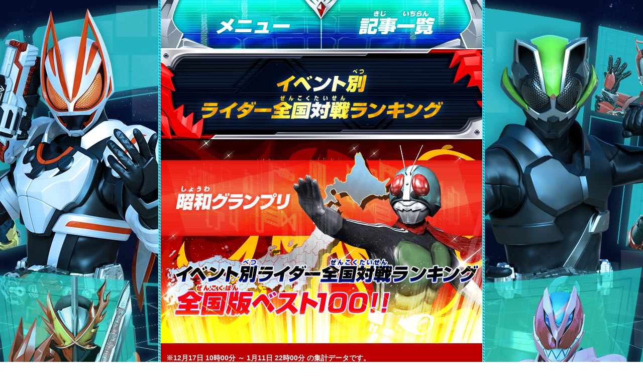

--- FILE ---
content_type: text/html; charset=UTF-8
request_url: https://ganbarizing.com/ranking/online_zb2gp.html?gen=s
body_size: 86295
content:
<!DOCTYPE html>
<html lang="ja">

<head>
  <meta charset="UTF-8">
  <meta name="viewport" content="width=640">
  <title>昭和グランプリ - ランキング | データカードダス 仮面ライダーバトル ガンバライジング : GANBARIZING</title>
  <meta name="Keywords" content="ガンバライジング,仮面ライダー,バトル,GANBARIZING,データカードダス,DATA CARDDASS,バンダイ,BANDAI,カード,仮面ライダーギーツ,仮面ライダータイクーン,仮面ライダーバッファ,ギーツ,タイクーン,バッファ">
  <meta name="Description" content="データカードダス 仮面ライダーバトル ガンバライジングの公式サイトです。">
  <meta property="og:title" content="昭和グランプリ - ランキング | データカードダス 仮面ライダーバトル ガンバライジング : GANBARIZING">
  <meta property="og:type" content="website">
  <meta property="og:url" content="http://ganbarizing.com/ranking/online_zb2gp.html">
  <meta property="og:image" content="https://www.ganbarizing.com/images/common/img_ogp.jpg?ver=gg">
  <link rel="apple-touch-icon" href="https://www.ganbarizing.com/images/common/webclip.png?ver=gg">
  <meta name="google-site-verification" content="4Rq0ogZgUoE25wHrwFrRO64ekjVTr50qofYLIbM9flY" />
  <meta property="og:description" content="データカードダス 仮面ライダーバトル ガンバライジングの公式サイトです。">
  <meta http-equiv="X-UA-Compatible" content="IE=edge">
  <meta name="format-detection" content="telephone=no">
  <link rel="stylesheet" type="text/css" href="../css/basic.css">
  <link rel="stylesheet" type="text/css" href="../css/ranking_zb.css">
  <link rel="shortcut icon" type="image/png" href="/favicon.ico">
  <!--[if lt IE 9]>
<script src="../js/html5shiv.js"></script>
<![endif]-->
  <script src="https://ganbarizing.com/js/jquery.js"></script>
<script src="https://ganbarizing.com/js/jquery.easing.min.js"></script>
<script src="https://ganbarizing.com/js/jquery.hoverfade-1.0.2.min.js"></script>
<script src="https://ganbarizing.com/js/common.js?gg3rd02"></script>
        
  <!-- Google Tag Manager -->
<script>(function(w,d,s,l,i){w[l]=w[l]||[];w[l].push({'gtm.start':
new Date().getTime(),event:'gtm.js'});var f=d.getElementsByTagName(s)[0],
j=d.createElement(s),dl=l!='dataLayer'?'&l='+l:'';j.async=true;j.src=
'https://www.googletagmanager.com/gtm.js?id='+i+dl;f.parentNode.insertBefore(j,f);
})(window,document,'script','dataLayer','GTM-T8RRTGW');</script>
<!-- End Google Tag Manager -->

      
</head>

<body id="rank_series">
  <a name="ptop" id="ptop"></a>
  <div id="wrapper">
    <header>
      <!-- Google Tag Manager (noscript) -->
<noscript><iframe src="https://www.googletagmanager.com/ns.html?id=GTM-T8RRTGW" 
height="0" width="0" style="display:none;visibility:hidden"></iframe></noscript>
<!-- End Google Tag Manager (noscript) -->

  <div id="headerCol" class="clearfix ">
    <nav>
            <ul id="menu" class="half clearfix">
        <li class="btn_menu_open"><a class="btn_open">メニュー</a></li>
        <li class="btn_menu_close"><a class="btn_close">閉じる</a></li>
        <li class="btn_menu_list"><a href="#subCol" class="btn_list">記事一覧へ</a></li>
      </ul>
      
      <ul id="gnavi" class="hover-anims clearfix">
        <li class="gn_top hvrAction"><a href="/" class="">トップ</a></li>
        <li class="gn_news hvrAction"><a href="/gg/news/" class="">ニュース</a></li>
        <li class="gn_movie hvrAction"><a href="/gg/movie/" class="">ムービー</a></li>
        <li class="gn_play hvrAction"><a href="/gg/play/" class="">遊び方</a></li>
        <li class="gn_ranking hvrAction"><a href="/ranking/" class="on">ランキング</a></li>
        <li class="gn_cardlist hvrAction"><a href="/cardlist/" class="">カードリスト</a></li>
        <li class="gn_goods hvrAction"><a href="/gg/goods/" class="">グッズ</a></li>
        <li class="gn_onlinebattle hvrAction"><a href="/gg/onlinebattle/" class="">オンライン対戦/店頭大会</a></li>
        <li class="gn_member btn-off"><a>ガンバライジング部</a></li>
        <li class="gn_room hvrAction"><a href="/room/" class="">ガンバライジングルーム</a></li>
        <li class="gn_capture hvrAction"><a href="/capture/" class="">攻略情報</a></li>
        <li class="gn_riderlist hvrAction"><a href="/riderlist/" class="">参戦ライダー</a></li>
        <li class="gn_shop hvrAction btn-off"><a class="">遊べるお店</a></li>
        <li class="gn_close"><a class="btn_closeBottom">閉じる</a></li>
      </ul>
    </nav>


        
    
  </div>
    </header>
    <article id="mainCol" class="zb">
      <section class="cnCol">
        <h3><img src="../images/ranking/zb/event_all/pagetit.png" alt="昭和グランプリ"></h3>
                                <img src="../images/ranking/zb/zp2gp/bg_header-fix_s.png" alt="昭和グランプリ">
                        
        <ul class="noticeCol-header">
                              <li>※12月17日 10時00分 ～ 1月11日 22時00分 の集計データです。</li>
                              <li>※全国のマシンのデータを集計し反映させています。</li>
          <li>※機械の通信状況により、データが反映されない場合がございますので予めご了承ください。</li>
          <li>※開催期間中に獲得したジェネレーションポイントにて集計しています。</li>
        </ul>
                <h4 class="rankrange">1位～10位</h4>
        <div class="rankCol">
          
          
                    <div class="rankdetail1">
            <div class="rankdata-user">

              
              <dl class="ranknum">
                <dt>ランク</dt>
                <dd>1位</dd>
              </dl>

              <dl class="rankname">
                <dt>プレイヤー名</dt>
                <dd class="rankname-series">ハルト　　　</dd>
              </dl>

                            <div class="titles"><img src="../images/titles/name/Title_584_4.png" alt="BSグランプリ唯一無二の社長"></div>
              <div class="onlinerank"><img src="../images/ranking/onlinerank/online_status_rank_48.png" /></div>
              <div class="targetday">2021-01-11&nbsp;更新</div>
              <div class="place">
                <dl class="state">
                  <dt>都道府県名</dt>
                  <dd>大阪府</dd>
                </dl>
                <dl class="shop">
                  <dt>プレイ店舗</dt>
                  <dd>ビックカメラ あべのキューズモール店</dd>
                </dl>
              </div>


                            <div class="rank-scoreCol9 rank-scoreCol9_s">
                <dl class="score">
                  <dt>昭和ポイント(期間中)</dt>
                  <dd class="font-bold font-white">298900Pt</dd>
                </dl>
                <dl class="score">
                  <dt>ジェネレーションポイント(期間中)</dt>
                  <dd>918800Pt</dd>
                </dl>
              </div>
              

              <dl class="ganbaspirits">
                <dt>ガンバスピリッツ</dt>
                <dd>
                  <div class="or">
                                        <img src="../images/ranking/gspirits/img_or-52.png" height="25">
                                      </div>
                  <div class="lv">
                                        <img src="../images/ranking/gspirits/img_lv-2.png" height="25">
                                        <img src="../images/ranking/gspirits/img_lv-0.png" height="25">
                                      </div>
                </dd>

                <dd>
                  <div class="or">
                                        <img src="../images/ranking/gspirits/img_or-52.png" height="25">
                                      </div>
                  <div class="lv">
                                        <img src="../images/ranking/gspirits/img_lv-2.png" height="25">
                                        <img src="../images/ranking/gspirits/img_lv-0.png" height="25">
                                      </div>
                </dd>
                <dd>
                  <div class="or">
                                        <img src="../images/ranking/gspirits/img_or-52.png" height="25">
                                      </div>
                  <div class="lv">
                                        <img src="../images/ranking/gspirits/img_lv-2.png" height="25">
                                        <img src="../images/ranking/gspirits/img_lv-0.png" height="25">
                                      </div>
                </dd>
              </dl>
            </div>

            <div class="rankdata-item">
              <dl class="card">
                <dt>使用デッキ</dt>
                <dd>
                  <img src="../images/cardlist/dammy/D5-046.png" alt="11045">                  <img src="../images/cardlist/dammy/BR3-004.png" alt="40095">                  <img src="../images/cardlist/dammy/ZB1-056.png" alt="43055">                </dd>
              </dl>

              <dl class="beltCol">
                <dt>使用ベルト</dt>
                <dd><img src="../images/ranking/belt/img_9.png" width="" height="" alt=""></dd>
              </dl>

              <div class="medalCol">
                <dl class="rankdetail-inner_tip clearfix">
                  <dt>使用ライダーシンボル</dt>
                  <dd class="medal_wrap">
                                                                                <img src="../images/ranking/medal/base/11.png" />
                                        <img src="../images/ranking/medal/rider-symbol/vend_bs_riz_cnect1_04_up.png" alt="バースト上飛電オ効★6" />
                                      </dd>
                </dl>
              </div>
            </div>
          </div>
                    <div class="rankdetail2">
            <div class="rankdata-user">

              
              <dl class="ranknum">
                <dt>ランク</dt>
                <dd>2位</dd>
              </dl>

              <dl class="rankname">
                <dt>プレイヤー名</dt>
                <dd class="rankname-series">ハチス　　　</dd>
              </dl>

                            <div class="titles"><img src="../images/titles/name/Title_493_4.png" alt="ライダータイム・王の証"></div>
              <div class="onlinerank"><img src="../images/ranking/onlinerank/online_status_rank_52.png" /></div>
              <div class="targetday">2021-01-11&nbsp;更新</div>
              <div class="place">
                <dl class="state">
                  <dt>都道府県名</dt>
                  <dd>埼玉県</dd>
                </dl>
                <dl class="shop">
                  <dt>プレイ店舗</dt>
                  <dd>NICOPA草加舎人店</dd>
                </dl>
              </div>


                            <div class="rank-scoreCol9 rank-scoreCol9_s">
                <dl class="score">
                  <dt>昭和ポイント(期間中)</dt>
                  <dd class="font-bold font-white">290600Pt</dd>
                </dl>
                <dl class="score">
                  <dt>ジェネレーションポイント(期間中)</dt>
                  <dd>857200Pt</dd>
                </dl>
              </div>
              

              <dl class="ganbaspirits">
                <dt>ガンバスピリッツ</dt>
                <dd>
                  <div class="or">
                                        <img src="../images/ranking/gspirits/img_or-52.png" height="25">
                                      </div>
                  <div class="lv">
                                        <img src="../images/ranking/gspirits/img_lv-2.png" height="25">
                                        <img src="../images/ranking/gspirits/img_lv-0.png" height="25">
                                      </div>
                </dd>

                <dd>
                  <div class="or">
                                        <img src="../images/ranking/gspirits/img_or-52.png" height="25">
                                      </div>
                  <div class="lv">
                                        <img src="../images/ranking/gspirits/img_lv-2.png" height="25">
                                        <img src="../images/ranking/gspirits/img_lv-0.png" height="25">
                                      </div>
                </dd>
                <dd>
                  <div class="or">
                                        <img src="../images/ranking/gspirits/img_or-52.png" height="25">
                                      </div>
                  <div class="lv">
                                        <img src="../images/ranking/gspirits/img_lv-2.png" height="25">
                                        <img src="../images/ranking/gspirits/img_lv-0.png" height="25">
                                      </div>
                </dd>
              </dl>
            </div>

            <div class="rankdata-item">
              <dl class="card">
                <dt>使用デッキ</dt>
                <dd>
                  <img src="../images/cardlist/dammy/BR4-009.png" alt="43107">                  <img src="../images/cardlist/dammy/BR3-004.png" alt="40095">                  <img src="../images/cardlist/dammy/ZB1-056.png" alt="43055">                </dd>
              </dl>

              <dl class="beltCol">
                <dt>使用ベルト</dt>
                <dd><img src="../images/ranking/belt/img_1.png" width="" height="" alt=""></dd>
              </dl>

              <div class="medalCol">
                <dl class="rankdetail-inner_tip clearfix">
                  <dt>使用ライダーシンボル</dt>
                  <dd class="medal_wrap">
                                                                                <img src="../images/ranking/medal/base/7.png" />
                                        <img src="../images/ranking/medal/rider-symbol/RGN01_00.png" alt="龍玄　ブドウアームズ" />
                                      </dd>
                </dl>
              </div>
            </div>
          </div>
                    <div class="rankdetail3">
            <div class="rankdata-user">

              
              <dl class="ranknum">
                <dt>ランク</dt>
                <dd>3位</dd>
              </dl>

              <dl class="rankname">
                <dt>プレイヤー名</dt>
                <dd class="rankname-series">レグザ　　　</dd>
              </dl>

                            <div class="titles"><img src="../images/titles/name/Title_308_3.png" alt="熟練ダブルアップ戦士"></div>
              <div class="onlinerank"><img src="../images/ranking/onlinerank/online_status_rank_52.png" /></div>
              <div class="targetday">2021-01-10&nbsp;更新</div>
              <div class="place">
                <dl class="state">
                  <dt>都道府県名</dt>
                  <dd>福島県</dd>
                </dl>
                <dl class="shop">
                  <dt>プレイ店舗</dt>
                  <dd>ザ・サードプラネットピボット福島店</dd>
                </dl>
              </div>


                            <div class="rank-scoreCol9 rank-scoreCol9_s">
                <dl class="score">
                  <dt>昭和ポイント(期間中)</dt>
                  <dd class="font-bold font-white">286200Pt</dd>
                </dl>
                <dl class="score">
                  <dt>ジェネレーションポイント(期間中)</dt>
                  <dd>875400Pt</dd>
                </dl>
              </div>
              

              <dl class="ganbaspirits">
                <dt>ガンバスピリッツ</dt>
                <dd>
                  <div class="or">
                                        <img src="../images/ranking/gspirits/img_or-52.png" height="25">
                                      </div>
                  <div class="lv">
                                        <img src="../images/ranking/gspirits/img_lv-2.png" height="25">
                                        <img src="../images/ranking/gspirits/img_lv-0.png" height="25">
                                      </div>
                </dd>

                <dd>
                  <div class="or">
                                        <img src="../images/ranking/gspirits/img_or-52.png" height="25">
                                      </div>
                  <div class="lv">
                                        <img src="../images/ranking/gspirits/img_lv-2.png" height="25">
                                        <img src="../images/ranking/gspirits/img_lv-0.png" height="25">
                                      </div>
                </dd>
                <dd>
                  <div class="or">
                                        <img src="../images/ranking/gspirits/img_or-52.png" height="25">
                                      </div>
                  <div class="lv">
                                        <img src="../images/ranking/gspirits/img_lv-2.png" height="25">
                                        <img src="../images/ranking/gspirits/img_lv-0.png" height="25">
                                      </div>
                </dd>
              </dl>
            </div>

            <div class="rankdata-item">
              <dl class="card">
                <dt>使用デッキ</dt>
                <dd>
                  <img src="../images/cardlist/dammy/BR4-009.png" alt="43107">                  <img src="../images/cardlist/dammy/BR3-004.png" alt="40095">                  <img src="../images/cardlist/dammy/ZB1-056.png" alt="43055">                </dd>
              </dl>

              <dl class="beltCol">
                <dt>使用ベルト</dt>
                <dd><img src="../images/ranking/belt/img_1.png" width="" height="" alt=""></dd>
              </dl>

              <div class="medalCol">
                <dl class="rankdetail-inner_tip clearfix">
                  <dt>使用ライダーシンボル</dt>
                  <dd class="medal_wrap">
                                                                                <img src="../images/ranking/medal/base/16.png" />
                                        <img src="../images/ranking/medal/rider-symbol/vend_bs_riz_cnect1_01_dw.png" alt="防御ダAIMSバースト★5" />
                                      </dd>
                </dl>
              </div>
            </div>
          </div>
                    <div class="rankdetail">
            <div class="rankdata-user">

              
              <dl class="ranknum">
                <dt>ランク</dt>
                <dd>4位</dd>
              </dl>

              <dl class="rankname">
                <dt>プレイヤー名</dt>
                <dd class="rankname-series">マコト　　　</dd>
              </dl>

                            <div class="titles"><img src="../images/titles/name/Title_6_4.png" alt="極限の力"></div>
              <div class="onlinerank"><img src="../images/ranking/onlinerank/online_status_rank_37.png" /></div>
              <div class="targetday">2021-01-11&nbsp;更新</div>
              <div class="place">
                <dl class="state">
                  <dt>都道府県名</dt>
                  <dd>東京都</dd>
                </dl>
                <dl class="shop">
                  <dt>プレイ店舗</dt>
                  <dd>namcoイトーヨーカドー木場店</dd>
                </dl>
              </div>


                            <div class="rank-scoreCol9 rank-scoreCol9_s">
                <dl class="score">
                  <dt>昭和ポイント(期間中)</dt>
                  <dd class="font-bold font-white">282550Pt</dd>
                </dl>
                <dl class="score">
                  <dt>ジェネレーションポイント(期間中)</dt>
                  <dd>828250Pt</dd>
                </dl>
              </div>
              

              <dl class="ganbaspirits">
                <dt>ガンバスピリッツ</dt>
                <dd>
                  <div class="or">
                                        <img src="../images/ranking/gspirits/img_or-36.png" height="25">
                                      </div>
                  <div class="lv">
                                        <img src="../images/ranking/gspirits/img_lv-1.png" height="25">
                                        <img src="../images/ranking/gspirits/img_lv-9.png" height="25">
                                      </div>
                </dd>

                <dd>
                  <div class="or">
                                        <img src="../images/ranking/gspirits/img_or-39.png" height="25">
                                      </div>
                  <div class="lv">
                                        <img src="../images/ranking/gspirits/img_lv-1.png" height="25">
                                        <img src="../images/ranking/gspirits/img_lv-9.png" height="25">
                                      </div>
                </dd>
                <dd>
                  <div class="or">
                                        <img src="../images/ranking/gspirits/img_or-13.png" height="25">
                                      </div>
                  <div class="lv">
                                        <img src="../images/ranking/gspirits/img_lv-1.png" height="25">
                                        <img src="../images/ranking/gspirits/img_lv-5.png" height="25">
                                      </div>
                </dd>
              </dl>
            </div>

            <div class="rankdata-item">
              <dl class="card">
                <dt>使用デッキ</dt>
                <dd>
                  <img src="../images/cardlist/dammy/BR4-009.png" alt="43107">                  <img src="../images/cardlist/dammy/BR3-004.png" alt="40095">                  <img src="../images/cardlist/dammy/ZB1-056.png" alt="43055">                </dd>
              </dl>

              <dl class="beltCol">
                <dt>使用ベルト</dt>
                <dd><img src="../images/ranking/belt/img_1.png" width="" height="" alt=""></dd>
              </dl>

              <div class="medalCol">
                <dl class="rankdetail-inner_tip clearfix">
                  <dt>使用ライダーシンボル</dt>
                  <dd class="medal_wrap">
                                                                                <img src="../images/ranking/medal/base/24.png" />
                                        <img src="../images/ranking/medal/rider-symbol/vend_bs_riz_cnect1_04_up.png" alt="APザイアバースト率★5" />
                                      </dd>
                </dl>
              </div>
            </div>
          </div>
                    <div class="rankdetail">
            <div class="rankdata-user">

              
              <dl class="ranknum">
                <dt>ランク</dt>
                <dd>5位</dd>
              </dl>

              <dl class="rankname">
                <dt>プレイヤー名</dt>
                <dd class="rankname-series">タクミ　　　</dd>
              </dl>

                            <div class="titles"><img src="../images/titles/name/Title_316_3.png" alt="伝説のリベンジヒーロー"></div>
              <div class="onlinerank"><img src="../images/ranking/onlinerank/online_status_rank_41.png" /></div>
              <div class="targetday">2021-01-10&nbsp;更新</div>
              <div class="place">
                <dl class="state">
                  <dt>都道府県名</dt>
                  <dd>新潟県</dd>
                </dl>
                <dl class="shop">
                  <dt>プレイ店舗</dt>
                  <dd>ゲームビバゾン</dd>
                </dl>
              </div>


                            <div class="rank-scoreCol9 rank-scoreCol9_s">
                <dl class="score">
                  <dt>昭和ポイント(期間中)</dt>
                  <dd class="font-bold font-white">282400Pt</dd>
                </dl>
                <dl class="score">
                  <dt>ジェネレーションポイント(期間中)</dt>
                  <dd>831800Pt</dd>
                </dl>
              </div>
              

              <dl class="ganbaspirits">
                <dt>ガンバスピリッツ</dt>
                <dd>
                  <div class="or">
                                        <img src="../images/ranking/gspirits/img_or-52.png" height="25">
                                      </div>
                  <div class="lv">
                                        <img src="../images/ranking/gspirits/img_lv-2.png" height="25">
                                        <img src="../images/ranking/gspirits/img_lv-0.png" height="25">
                                      </div>
                </dd>

                <dd>
                  <div class="or">
                                        <img src="../images/ranking/gspirits/img_or-52.png" height="25">
                                      </div>
                  <div class="lv">
                                        <img src="../images/ranking/gspirits/img_lv-1.png" height="25">
                                        <img src="../images/ranking/gspirits/img_lv-8.png" height="25">
                                      </div>
                </dd>
                <dd>
                  <div class="or">
                                        <img src="../images/ranking/gspirits/img_or-51.png" height="25">
                                      </div>
                  <div class="lv">
                                        <img src="../images/ranking/gspirits/img_lv-1.png" height="25">
                                        <img src="../images/ranking/gspirits/img_lv-9.png" height="25">
                                      </div>
                </dd>
              </dl>
            </div>

            <div class="rankdata-item">
              <dl class="card">
                <dt>使用デッキ</dt>
                <dd>
                  <img src="../images/cardlist/dammy/BR4-009.png" alt="43107">                  <img src="../images/cardlist/dammy/BR3-004.png" alt="40095">                  <img src="../images/cardlist/dammy/ZB1-056.png" alt="43055">                </dd>
              </dl>

              <dl class="beltCol">
                <dt>使用ベルト</dt>
                <dd><img src="../images/ranking/belt/img_1.png" width="" height="" alt=""></dd>
              </dl>

              <div class="medalCol">
                <dl class="rankdetail-inner_tip clearfix">
                  <dt>使用ライダーシンボル</dt>
                  <dd class="medal_wrap">
                                                                                <img src="../images/ranking/medal/base/16.png" />
                                        <img src="../images/ranking/medal/rider-symbol/vend_bs_riz_cnect1_01_dw.png" alt="防御ダAIMSバースト★5" />
                                      </dd>
                </dl>
              </div>
            </div>
          </div>
                    <div class="rankdetail">
            <div class="rankdata-user">

              
              <dl class="ranknum">
                <dt>ランク</dt>
                <dd>6位</dd>
              </dl>

              <dl class="rankname">
                <dt>プレイヤー名</dt>
                <dd class="rankname-series">ソウテン　　</dd>
              </dl>

                            <div class="titles"><img src="../images/titles/name/Title_606_4.png" alt="ガンバライジング7周年・極！"></div>
              <div class="onlinerank"><img src="../images/ranking/onlinerank/online_status_rank_28.png" /></div>
              <div class="targetday">2021-01-09&nbsp;更新</div>
              <div class="place">
                <dl class="state">
                  <dt>都道府県名</dt>
                  <dd>東京都</dd>
                </dl>
                <dl class="shop">
                  <dt>プレイ店舗</dt>
                  <dd>おたちゅう秋葉原3号店</dd>
                </dl>
              </div>


                            <div class="rank-scoreCol9 rank-scoreCol9_s">
                <dl class="score">
                  <dt>昭和ポイント(期間中)</dt>
                  <dd class="font-bold font-white">281550Pt</dd>
                </dl>
                <dl class="score">
                  <dt>ジェネレーションポイント(期間中)</dt>
                  <dd>827750Pt</dd>
                </dl>
              </div>
              

              <dl class="ganbaspirits">
                <dt>ガンバスピリッツ</dt>
                <dd>
                  <div class="or">
                                        <img src="../images/ranking/gspirits/img_or-23.png" height="25">
                                      </div>
                  <div class="lv">
                                        <img src="../images/ranking/gspirits/img_lv-6.png" height="25">
                                      </div>
                </dd>

                <dd>
                  <div class="or">
                                        <img src="../images/ranking/gspirits/img_or-9.png" height="25">
                                      </div>
                  <div class="lv">
                                        <img src="../images/ranking/gspirits/img_lv-1.png" height="25">
                                        <img src="../images/ranking/gspirits/img_lv-9.png" height="25">
                                      </div>
                </dd>
                <dd>
                  <div class="or">
                                        <img src="../images/ranking/gspirits/img_or-27.png" height="25">
                                      </div>
                  <div class="lv">
                                        <img src="../images/ranking/gspirits/img_lv-1.png" height="25">
                                        <img src="../images/ranking/gspirits/img_lv-9.png" height="25">
                                      </div>
                </dd>
              </dl>
            </div>

            <div class="rankdata-item">
              <dl class="card">
                <dt>使用デッキ</dt>
                <dd>
                  <img src="../images/cardlist/dammy/BR4-009.png" alt="43107">                  <img src="../images/cardlist/dammy/BR3-004.png" alt="40095">                  <img src="../images/cardlist/dammy/ZB1-056.png" alt="43055">                </dd>
              </dl>

              <dl class="beltCol">
                <dt>使用ベルト</dt>
                <dd><img src="../images/ranking/belt/img_1.png" width="" height="" alt=""></dd>
              </dl>

              <div class="medalCol">
                <dl class="rankdetail-inner_tip clearfix">
                  <dt>使用ライダーシンボル</dt>
                  <dd class="medal_wrap">
                                                                                <img src="../images/ranking/medal/base/16.png" />
                                        <img src="../images/ranking/medal/rider-symbol/vend_bs_riz_cnect1_01_dw.png" alt="防御ダAIMSバースト★5" />
                                      </dd>
                </dl>
              </div>
            </div>
          </div>
                    <div class="rankdetail">
            <div class="rankdata-user">

              
              <dl class="ranknum">
                <dt>ランク</dt>
                <dd>7位</dd>
              </dl>

              <dl class="rankname">
                <dt>プレイヤー名</dt>
                <dd class="rankname-series">タカ１５１８</dd>
              </dl>

                            <div class="titles"><img src="../images/titles/name/Title_456_4.png" alt="未来へと受け継がれる平成の力"></div>
              <div class="onlinerank"><img src="../images/ranking/onlinerank/online_status_rank_44.png" /></div>
              <div class="targetday">2021-01-11&nbsp;更新</div>
              <div class="place">
                <dl class="state">
                  <dt>都道府県名</dt>
                  <dd>茨城県</dd>
                </dl>
                <dl class="shop">
                  <dt>プレイ店舗</dt>
                  <dd>セガワールド日立</dd>
                </dl>
              </div>


                            <div class="rank-scoreCol9 rank-scoreCol9_s">
                <dl class="score">
                  <dt>昭和ポイント(期間中)</dt>
                  <dd class="font-bold font-white">276900Pt</dd>
                </dl>
                <dl class="score">
                  <dt>ジェネレーションポイント(期間中)</dt>
                  <dd>833800Pt</dd>
                </dl>
              </div>
              

              <dl class="ganbaspirits">
                <dt>ガンバスピリッツ</dt>
                <dd>
                  <div class="or">
                                        <img src="../images/ranking/gspirits/img_or-52.png" height="25">
                                      </div>
                  <div class="lv">
                                        <img src="../images/ranking/gspirits/img_lv-2.png" height="25">
                                        <img src="../images/ranking/gspirits/img_lv-0.png" height="25">
                                      </div>
                </dd>

                <dd>
                  <div class="or">
                                        <img src="../images/ranking/gspirits/img_or-52.png" height="25">
                                      </div>
                  <div class="lv">
                                        <img src="../images/ranking/gspirits/img_lv-2.png" height="25">
                                        <img src="../images/ranking/gspirits/img_lv-0.png" height="25">
                                      </div>
                </dd>
                <dd>
                  <div class="or">
                                        <img src="../images/ranking/gspirits/img_or-52.png" height="25">
                                      </div>
                  <div class="lv">
                                        <img src="../images/ranking/gspirits/img_lv-2.png" height="25">
                                        <img src="../images/ranking/gspirits/img_lv-0.png" height="25">
                                      </div>
                </dd>
              </dl>
            </div>

            <div class="rankdata-item">
              <dl class="card">
                <dt>使用デッキ</dt>
                <dd>
                  <img src="../images/cardlist/dammy/BR4-009.png" alt="43107">                  <img src="../images/cardlist/dammy/BR3-004.png" alt="40095">                  <img src="../images/cardlist/dammy/ZB1-056.png" alt="43055">                </dd>
              </dl>

              <dl class="beltCol">
                <dt>使用ベルト</dt>
                <dd><img src="../images/ranking/belt/img_1.png" width="" height="" alt=""></dd>
              </dl>

              <div class="medalCol">
                <dl class="rankdetail-inner_tip clearfix">
                  <dt>使用ライダーシンボル</dt>
                  <dd class="medal_wrap">
                                                                                <img src="../images/ranking/medal/base/16.png" />
                                        <img src="../images/ranking/medal/rider-symbol/vend_bs_riz_cnect1_01_dw.png" alt="防御ダAIMSバースト★5" />
                                      </dd>
                </dl>
              </div>
            </div>
          </div>
                    <div class="rankdetail">
            <div class="rankdata-user">

              
              <dl class="ranknum">
                <dt>ランク</dt>
                <dd>8位</dd>
              </dl>

              <dl class="rankname">
                <dt>プレイヤー名</dt>
                <dd class="rankname-series">ダンキ　　　</dd>
              </dl>

                            <div class="titles"><img src="../images/titles/name/Title_133_4.png" alt="俺たちのステージ！"></div>
              <div class="onlinerank"><img src="../images/ranking/onlinerank/online_status_rank_42.png" /></div>
              <div class="targetday">2021-01-11&nbsp;更新</div>
              <div class="place">
                <dl class="state">
                  <dt>都道府県名</dt>
                  <dd>埼玉県</dd>
                </dl>
                <dl class="shop">
                  <dt>プレイ店舗</dt>
                  <dd>セガ入間</dd>
                </dl>
              </div>


                            <div class="rank-scoreCol9 rank-scoreCol9_s">
                <dl class="score">
                  <dt>昭和ポイント(期間中)</dt>
                  <dd class="font-bold font-white">276000Pt</dd>
                </dl>
                <dl class="score">
                  <dt>ジェネレーションポイント(期間中)</dt>
                  <dd>821950Pt</dd>
                </dl>
              </div>
              

              <dl class="ganbaspirits">
                <dt>ガンバスピリッツ</dt>
                <dd>
                  <div class="or">
                                        <img src="../images/ranking/gspirits/img_or-52.png" height="25">
                                      </div>
                  <div class="lv">
                                        <img src="../images/ranking/gspirits/img_lv-2.png" height="25">
                                        <img src="../images/ranking/gspirits/img_lv-0.png" height="25">
                                      </div>
                </dd>

                <dd>
                  <div class="or">
                                        <img src="../images/ranking/gspirits/img_or-52.png" height="25">
                                      </div>
                  <div class="lv">
                                        <img src="../images/ranking/gspirits/img_lv-2.png" height="25">
                                        <img src="../images/ranking/gspirits/img_lv-0.png" height="25">
                                      </div>
                </dd>
                <dd>
                  <div class="or">
                                        <img src="../images/ranking/gspirits/img_or-52.png" height="25">
                                      </div>
                  <div class="lv">
                                        <img src="../images/ranking/gspirits/img_lv-1.png" height="25">
                                        <img src="../images/ranking/gspirits/img_lv-9.png" height="25">
                                      </div>
                </dd>
              </dl>
            </div>

            <div class="rankdata-item">
              <dl class="card">
                <dt>使用デッキ</dt>
                <dd>
                  <img src="../images/cardlist/dammy/ZB1-056.png" alt="43055">                  <img src="../images/cardlist/dammy/BR3-004.png" alt="40095">                  <img src="../images/cardlist/dammy/BR4-009.png" alt="43107">                </dd>
              </dl>

              <dl class="beltCol">
                <dt>使用ベルト</dt>
                <dd><img src="../images/ranking/belt/img_1.png" width="" height="" alt=""></dd>
              </dl>

              <div class="medalCol">
                <dl class="rankdetail-inner_tip clearfix">
                  <dt>使用ライダーシンボル</dt>
                  <dd class="medal_wrap">
                                                                                <img src="../images/ranking/medal/base/16.png" />
                                        <img src="../images/ranking/medal/rider-symbol/vend_bs_riz_cnect1_01_dw.png" alt="防御ダAIMSバースト★5" />
                                      </dd>
                </dl>
              </div>
            </div>
          </div>
                    <div class="rankdetail">
            <div class="rankdata-user">

              
              <dl class="ranknum">
                <dt>ランク</dt>
                <dd>9位</dd>
              </dl>

              <dl class="rankname">
                <dt>プレイヤー名</dt>
                <dd class="rankname-series">エフディー２</dd>
              </dl>

                            <div class="titles"><img src="../images/titles/name/Title_86_4.png" alt="黄金の果実"></div>
              <div class="onlinerank"><img src="../images/ranking/onlinerank/online_status_rank_53.png" /></div>
              <div class="targetday">2021-01-11&nbsp;更新</div>
              <div class="place">
                <dl class="state">
                  <dt>都道府県名</dt>
                  <dd>大阪府</dd>
                </dl>
                <dl class="shop">
                  <dt>プレイ店舗</dt>
                  <dd>ラウンドワン守口店</dd>
                </dl>
              </div>


                            <div class="rank-scoreCol9 rank-scoreCol9_s">
                <dl class="score">
                  <dt>昭和ポイント(期間中)</dt>
                  <dd class="font-bold font-white">275750Pt</dd>
                </dl>
                <dl class="score">
                  <dt>ジェネレーションポイント(期間中)</dt>
                  <dd>871550Pt</dd>
                </dl>
              </div>
              

              <dl class="ganbaspirits">
                <dt>ガンバスピリッツ</dt>
                <dd>
                  <div class="or">
                                        <img src="../images/ranking/gspirits/img_or-52.png" height="25">
                                      </div>
                  <div class="lv">
                                        <img src="../images/ranking/gspirits/img_lv-2.png" height="25">
                                        <img src="../images/ranking/gspirits/img_lv-0.png" height="25">
                                      </div>
                </dd>

                <dd>
                  <div class="or">
                                        <img src="../images/ranking/gspirits/img_or-52.png" height="25">
                                      </div>
                  <div class="lv">
                                        <img src="../images/ranking/gspirits/img_lv-2.png" height="25">
                                        <img src="../images/ranking/gspirits/img_lv-0.png" height="25">
                                      </div>
                </dd>
                <dd>
                  <div class="or">
                                        <img src="../images/ranking/gspirits/img_or-52.png" height="25">
                                      </div>
                  <div class="lv">
                                        <img src="../images/ranking/gspirits/img_lv-2.png" height="25">
                                        <img src="../images/ranking/gspirits/img_lv-0.png" height="25">
                                      </div>
                </dd>
              </dl>
            </div>

            <div class="rankdata-item">
              <dl class="card">
                <dt>使用デッキ</dt>
                <dd>
                  <img src="../images/cardlist/dammy/D5-046.png" alt="11045">                  <img src="../images/cardlist/dammy/BR3-004.png" alt="40095">                  <img src="../images/cardlist/dammy/ZB1-056.png" alt="43055">                </dd>
              </dl>

              <dl class="beltCol">
                <dt>使用ベルト</dt>
                <dd><img src="../images/ranking/belt/img_10.png" width="" height="" alt=""></dd>
              </dl>

              <div class="medalCol">
                <dl class="rankdetail-inner_tip clearfix">
                  <dt>使用ライダーシンボル</dt>
                  <dd class="medal_wrap">
                                                                                <img src="../images/ranking/medal/base/36.png" />
                                        <img src="../images/ranking/medal/rider-symbol/vend_bs_riz_cnect1_04_up.png" alt="平成ライダー用RP型コネクター★5" />
                                      </dd>
                </dl>
              </div>
            </div>
          </div>
                    <div class="rankdetail">
            <div class="rankdata-user">

              
              <dl class="ranknum">
                <dt>ランク</dt>
                <dd>10位</dd>
              </dl>

              <dl class="rankname">
                <dt>プレイヤー名</dt>
                <dd class="rankname-series">ファイン　　</dd>
              </dl>

                            <div class="titles"><img src="../images/titles/name/Title_519_3.png" alt="第３回ゼロワン大会チャンピオン"></div>
              <div class="onlinerank"><img src="../images/ranking/onlinerank/online_status_rank_42.png" /></div>
              <div class="targetday">2021-01-11&nbsp;更新</div>
              <div class="place">
                <dl class="state">
                  <dt>都道府県名</dt>
                  <dd>神奈川県</dd>
                </dl>
                <dl class="shop">
                  <dt>プレイ店舗</dt>
                  <dd>ﾀｲﾄｰｽﾃｰｼｮﾝ小田原ｼﾃｨｰﾓｰﾙｸﾚｯｾ店</dd>
                </dl>
              </div>


                            <div class="rank-scoreCol9 rank-scoreCol9_s">
                <dl class="score">
                  <dt>昭和ポイント(期間中)</dt>
                  <dd class="font-bold font-white">274750Pt</dd>
                </dl>
                <dl class="score">
                  <dt>ジェネレーションポイント(期間中)</dt>
                  <dd>828300Pt</dd>
                </dl>
              </div>
              

              <dl class="ganbaspirits">
                <dt>ガンバスピリッツ</dt>
                <dd>
                  <div class="or">
                                        <img src="../images/ranking/gspirits/img_or-52.png" height="25">
                                      </div>
                  <div class="lv">
                                        <img src="../images/ranking/gspirits/img_lv-2.png" height="25">
                                        <img src="../images/ranking/gspirits/img_lv-0.png" height="25">
                                      </div>
                </dd>

                <dd>
                  <div class="or">
                                        <img src="../images/ranking/gspirits/img_or-52.png" height="25">
                                      </div>
                  <div class="lv">
                                        <img src="../images/ranking/gspirits/img_lv-2.png" height="25">
                                        <img src="../images/ranking/gspirits/img_lv-0.png" height="25">
                                      </div>
                </dd>
                <dd>
                  <div class="or">
                                        <img src="../images/ranking/gspirits/img_or-52.png" height="25">
                                      </div>
                  <div class="lv">
                                        <img src="../images/ranking/gspirits/img_lv-2.png" height="25">
                                        <img src="../images/ranking/gspirits/img_lv-0.png" height="25">
                                      </div>
                </dd>
              </dl>
            </div>

            <div class="rankdata-item">
              <dl class="card">
                <dt>使用デッキ</dt>
                <dd>
                  <img src="../images/cardlist/dammy/BR4-009.png" alt="43107">                  <img src="../images/cardlist/dammy/BR3-004.png" alt="40095">                  <img src="../images/cardlist/dammy/ZB1-056.png" alt="43055">                </dd>
              </dl>

              <dl class="beltCol">
                <dt>使用ベルト</dt>
                <dd><img src="../images/ranking/belt/img_1.png" width="" height="" alt=""></dd>
              </dl>

              <div class="medalCol">
                <dl class="rankdetail-inner_tip clearfix">
                  <dt>使用ライダーシンボル</dt>
                  <dd class="medal_wrap">
                                                                                <img src="../images/ranking/medal/base/7.png" />
                                        <img src="../images/ranking/medal/rider-symbol/ODI00_00.png" alt="オーディン" />
                                      </dd>
                </dl>
              </div>
            </div>
          </div>
                            </div>
        <ul class="linknav-statepage">
                              <li>1位 ～ 10位</li>
                                        <li><a href="online_zb2gp.html?gen=s&page=2">11位 ～ 20位</a></li>
                                        <li><a href="online_zb2gp.html?gen=s&page=3">21位 ～ 30位</a></li>
                                        <li><a href="online_zb2gp.html?gen=s&page=4">31位 ～ 40位</a></li>
                                        <li><a href="online_zb2gp.html?gen=s&page=5">41位 ～ 50位</a></li>
                                        <li><a href="online_zb2gp.html?gen=s&page=6">51位 ～ 60位</a></li>
                                        <li><a href="online_zb2gp.html?gen=s&page=7">61位 ～ 70位</a></li>
                                        <li><a href="online_zb2gp.html?gen=s&page=8">71位 ～ 80位</a></li>
                                        <li><a href="online_zb2gp.html?gen=s&page=9">81位 ～ 90位</a></li>
                                        <li><a href="online_zb2gp.html?gen=s&page=10">91位 ～ 100位</a></li>
                            </ul>
        
        <div class="noticeCol">
          <dl>
            <dt>注意事項</dt>
            <dd>・全国のマシンのデータを集計し、ランキングに反映しております。</dd>
            <dd>・ICカードを使ってプレイしているプレイヤーがランキングの対象になります。</dd>
            <dd>・ランキングの更新は集計状況により遅れることがございます。</dd>
            <dd>・機械の通信状況により、データが反映されない場合がございますので、予めご了承ください。</dd>
            <dd>・マシンで表示されるランキングとは異なる場合がございます。ご注意ください。</dd>
            <dd>・ICカードに公序良俗に反するデータが記録されている場合や、不正なデータが記録されている場合、予告なくランキングから削除させて頂くことがございます。また、その判断に関するお問い合わせにはお応えできかねますので、予めご了承ください。</dd>
            <dd>・プレイした時間帯によって集計される日時が異なる場合がございます。ご注意ください。</dd>
            <dd>・プロモーションカードなど一部のカードでは、実際と画像が異なる場合がございますので、予めご了承ください。</dd>
          </dl>
        </div>
      </section>
    </article>
    <section id="subCol">
      <h2>昭和グランプリ</h2>
      <h3 id="snavi"><img src="/images/gg/common/tit_snavi_ranking.png" width="625" height="" alt="ランキング"></h3>

<ul class="subCol-inner subCol-inner_rm">
  <li><a href="/ranking/index.html" class=""><img src="/images/ranking/gg/about/snavi.png" alt="ランキングとは？"></a></li>
</ul>

<h4 class="trigger sntit_ranking_series-all"><a class="sn_series-all current"><img src="/images/ranking/gg/snavi/btn_series-all.png" alt="弾別ハイスコア（全国）"></a></h4>
<ul class="subCol-inner subCol-inner_rm snhide_ranking_series-all">
  <li><a href="/ranking/series57.html" class=""><img src="/images/gg/cardlist/snavi/btn_snavi_gg03.png" alt="ゲキレツグランプリ3弾"></a></li>
  <li><a href="/ranking/series56.html" class=""><img src="/images/gg/cardlist/snavi/btn_snavi_gg02.png" alt="ゲキレツグランプリ2弾"></a></li>
  <li><a href="/ranking/series55.html" class=""><img src="/images/gg/cardlist/snavi/btn_snavi_gg01.png" alt="ゲキレツグランプリ1弾"></a></li>

</ul>

<h4 class="trigger sntit_ranking_taisen-all"><a class="sn_taisen-all current"><img src="/images/ranking/rm/snavi/btn_taisen-all.png" alt="弾別ライダー全国対戦ランキング"></a></h4>
<ul class="subCol-inner subCol-inner_rm snhide_ranking_taisen-all">
  <li><a href="/ranking/onlinebattle57.html" class=""><img src="/images/gg/cardlist/snavi/btn_snavi_gg03.png" alt="ゲキレツグランプリ3弾"></a></li>
  <li><a href="/ranking/onlinebattle56.html" class=""><img src="/images/gg/cardlist/snavi/btn_snavi_gg02.png" alt="ゲキレツグランプリ2弾"></a></li>
  <li><a href="/ranking/onlinebattle55.html" class=""><img src="/images/gg/cardlist/snavi/btn_snavi_gg01.png" alt="ゲキレツグランプリ1弾"></a></li>
</ul>

<h4 class="trigger sntit_ranking_event-all"><a class="sn_event-all current"><img src="/images/ranking/rm/snavi/btn_event-all.png" alt="イベント別ライダー全国対戦ランキング"></a></h4>
<ul class="subCol-inner subCol-inner_rm snhide_ranking_event-all">
  <li><a href="/ranking/onlinebattle-v54-event.html?event_id=76" class=""><img src="/images/gg/onlinebattle/final-ggmatch/snavi.png" alt="ファイナルゲキレツグランプリマッチ"></a></li>
  <li><a href="/ranking/onlinebattle-v54-event.html?event_id=75" class=""><img src="/images/gg/onlinebattle/ggslot-icon-battle/snavi.png" alt="GGスロットアイコンバトル！"></a></li>
  <li><a href="/ranking/onlinebattle-v54-event.html?event_id=74" class=""><img src="/images/gg/onlinebattle/highscore-ggbattle/snavi.png" alt="ハイスコアGGバトル"></a></li>
</ul>


<h4 class="trigger sntit_ranking_old"><a class="sn_series-old"><img src="/images/ranking/rm/snavi/btn_series-old.png" alt="過去のランキング"></a></h4>
<div class="snhide_ranking_old">
  <h4 class="trigger sntit_ranking_gpall"><a class="sn_ranking_gpall"><img src="/images/ranking/rm/snavi/btn_gp.png" alt="グランプリ"></a></h4>
  <ul class="snhide_ranking_gpall clearfix subCol-inner">
    <li><a href="/ranking/online_rm6gp.html?class=t" class="">RMGP！最強ランクコストマッチ！(総合)</a></li>
    <li><a href="/ranking/online_rm6gp.html?class=h" class="">RMGP！最強ランクコストマッチ！(ヘビー級)</a></li>
    <li><a href="/ranking/online_rm6gp.html?class=m" class="">RMGP！最強ランクコストマッチ！(ミドル級)</a></li>
    <li><a href="/ranking/online_rm6gp.html?class=l" class="">RMGP！最強ランクコストマッチ！(ライト級)</a></li>
    <li><a href="/ranking/online_zb5gp.html?class=t" class="">ズバットバットウグランプリ(総合)</a></li>
    <li><a href="/ranking/online_zb5gp.html?class=h" class="">ズバットバットウグランプリ(ヘビー級)</a></li>
    <li><a href="/ranking/online_zb5gp.html?class=m" class="">ズバットバットウグランプリ(ミドル級)</a></li>
    <li><a href="/ranking/online_zb5gp.html?class=l" class="">ズバットバットウグランプリ(ライト級)</a></li>
    <li class="sn_zb2gp_t"><a href="/ranking/online_zb2gp.html?gen=t" class="">ジェネレーショングランプリ</a></li>
    <li class="sn_zb2gp_s"><a href="/ranking/online_zb2gp.html?gen=s" class="on">昭和グランプリ</a></li>
    <li class="sn_zb2gp_h"><a href="/ranking/online_zb2gp.html?gen=h" class="">平成グランプリ</a></li>
    <li class="sn_zb2gp_r"><a href="/ranking/online_zb2gp.html?gen=r" class="">令和グランプリ</a></li>
    <li><a href="/ranking/online_bsgp.html" class="">バーストライズグランプリ</a></li>
    <li><a href="/ranking/online_rtgp.html" class="">ライダータイムグランプリ</a></li>
    <li><a href="/ranking/online_bmgp.html" class="">ボトルマッチグランプリ</a></li>
    <li><a href="/ranking/online_ghgp.html" class="">ガシャットヘンシングランプリ</a></li>
    <li><a href="/ranking/online_bkgp.html" class="">バッチリカイガングランプリ</a></li>
    <li><a href="/ranking/nicedrive_gp_qualify.html?pref=91" class="">ナイスドライブグランプリ エリア代表決定戦</a></li>
    <li><a href="/ranking/nicedrive_gp_final.html" class="">ナイスドライブグランプリ 全国最強決定戦</a></li>
  </ul>

  <h4 class="trigger sntit_ranking_seriesall"><a class="sn_seriesall"><img src="/images/ranking/rm/snavi/btn_series-all.png" alt="弾別ハイスコア（全国）"></a></h4>
  <ul class="snhide_ranking_seriesall clearfix subCol-inner">
    <li><a href="/ranking/series54.html" class="">弾別ハイスコア（全国）リリリミックス6弾</a></li>
    <li><a href="/ranking/series53.html" class="">弾別ハイスコア（全国）リリリミックス5弾</a></li>
    <li><a href="/ranking/series52.html" class="">弾別ハイスコア（全国）リリリミックス4弾</a></li>
    <li><a href="/ranking/series51.html" class="">弾別ハイスコア（全国）リリリミックス3弾</a></li>
    <li><a href="/ranking/series50.html" class="">弾別ハイスコア（全国）リリリミックス2弾</a></li>
    <li><a href="/ranking/series49.html" class="">弾別ハイスコア（全国）リリリミックス1弾</a></li>

    <li><a href="/ranking/series48.html" class="">弾別ハイスコア（全国）50thアニバーサリー弾</a></li>
    <li><a href="/ranking/series47.html" class="">弾別ハイスコア（全国）ズバットバットウ5弾</a></li>
    <li><a href="/ranking/series46.html" class="">弾別ハイスコア（全国）ズバットバットウ4弾</a></li>
    <li><a href="/ranking/series45_zb.html" class="">弾別ハイスコア（全国）ズバットバットウ3弾</a></li>
    <li><a href="/ranking/series44.html" class="">弾別ハイスコア（全国）ズバットバットウ2弾</a></li>
    <li><a href="/ranking/series43.html" class="">弾別ハイスコア（全国）ズバットバットウ1弾</a></li>
    
    <li><a href="/ranking/series42.html" class="">弾別ハイスコア（全国）バーストライズ6弾</a></li>
    <li><a href="/ranking/series41.html" class="">弾別ハイスコア（全国）バーストライズ5弾</a></li>
    <li><a href="/ranking/series40.html" class="">弾別ハイスコア（全国）バーストライズ4弾</a></li>
    <li><a href="/ranking/series39.html" class="">弾別ハイスコア（全国）バーストライズ3弾</a></li>
    <li><a href="/ranking/series38.html" class="">弾別ハイスコア（全国）バーストライズ2弾</a></li>
    <li><a href="/ranking/series37.html" class="">弾別ハイスコア（全国）バーストライズ1弾</a></li>
    <li><a href="/ranking/series36.html" class="">弾別ハイスコア（全国）ライダータイム6弾</a></li>
    <li><a href="/ranking/series35.html" class="">弾別ハイスコア（全国）ライダータイム5弾</a></li>
    <li><a href="/ranking/series34.html" class="">弾別ハイスコア（全国）ライダータイム4弾</a></li>
    <li><a href="/ranking/series33.html" class="">弾別ハイスコア（全国）ライダータイム3弾</a></li>
    <li><a href="/ranking/series32.html" class="">弾別ハイスコア（全国）ライダータイム2弾</a></li>
    <li><a href="/ranking/series31.html" class="">弾別ハイスコア（全国）ライダータイム1弾</a></li>
    <li><a href="/ranking/series30.html" class="">弾別ハイスコア（全国）ボトルマッチ6弾</a></li>
    <li><a href="/ranking/series29.html" class="">弾別ハイスコア（全国）ボトルマッチ5弾</a></li>
    <li><a href="/ranking/series28.html" class="">弾別ハイスコア（全国）ボトルマッチ4弾</a></li>
    <li><a href="/ranking/series27.html" class="">弾別ハイスコア（全国）ボトルマッチ3弾</a></li>
    <li><a href="/ranking/series26.html" class="">弾別ハイスコア（全国）ボトルマッチ2弾</a></li>
    <li><a href="/ranking/series25.html" class="">弾別ハイスコア（全国）ボトルマッチ1弾</a></li>
    <li><a href="/ranking/series24.html" class="">弾別ハイスコア（全国）ガシャットヘンシン6弾</a></li>
    <li><a href="/ranking/series23.html" class="">弾別ハイスコア（全国）ガシャットヘンシン5弾</a></li>
    <li><a href="/ranking/series22.html" class="">弾別ハイスコア（全国）ガシャットヘンシン4弾</a></li>
    <li><a href="/ranking/series21.html" class="">弾別ハイスコア（全国）ガシャットヘンシン3弾</a></li>
    <li><a href="/ranking/series20.html" class="">弾別ハイスコア（全国）ガシャットヘンシン2弾</a></li>
    <li><a href="/ranking/series19.html" class="">弾別ハイスコア（全国）ガシャットヘンシン1弾</a></li>
    <li><a href="/ranking/series18.html" class="">弾別ハイスコア（全国）バッチリカイガン6弾</a></li>
    <li><a href="/ranking/series17.html" class="">弾別ハイスコア（全国）バッチリカイガン5弾</a></li>
    <li><a href="/ranking/series16.html" class="">弾別ハイスコア（全国）バッチリカイガン4弾</a></li>
    <li><a href="/ranking/series15.html" class="">弾別ハイスコア（全国）バッチリカイガン3弾</a></li>
    <li><a href="/ranking/series14.html" class="">弾別ハイスコア（全国）バッチリカイガン2弾</a></li>
    <li><a href="/ranking/series13.html" class="">弾別ハイスコア（全国）バッチリカイガン1弾</a></li>
    <li><a href="/ranking/series12_nd.html" class="">弾別ハイスコア（全国）ナイスドライブ6弾</a></li>
    <li><a href="/ranking/series11_nd.html" class="">弾別ハイスコア（全国）ナイスドライブ5弾</a></li>
    <li><a href="/ranking/series10_nd.html" class="">弾別ハイスコア（全国）ナイスドライブ4弾</a></li>
    <li><a href="/ranking/series9_nd.html" class="">弾別ハイスコア（全国）ナイスドライブ3弾</a></li>
    <li><a href="/ranking/series45_nd.html?series=8" class="">弾別ハイスコア（全国）ナイスドライブ2弾</a></li>
    <li><a href="/ranking/series40_nd.html?series=7" class="">弾別ハイスコア（全国）ナイスドライブ1弾</a></li>
    <li><a href="/ranking/series_nd.html?series=6" class="">弾別ハイスコア（全国）6弾</a></li>
    <li><a href="/ranking/series_nd.html?series=5" class="">弾別ハイスコア（全国）5弾</a></li>
    <li><a href="/ranking/series_nd.html?series=4" class="">弾別ハイスコア（全国）4弾</a></li>
    <li><a href="/ranking/series_nd.html?series=3" class="">弾別ハイスコア（全国）3弾</a></li>
    <li><a href="/ranking/series_nd.html?series=2" class="">弾別ハイスコア（全国）2弾</a></li>
  </ul>

  <h4 class="trigger sntit_ranking_taisenall"><a class="sn_taisenall"><img src="/images/ranking/rm/snavi/btn_taisen-all.png" alt="弾別ライダー全国対戦"></a></h4>
  <ul class="snhide_ranking_taisenall clearfix subCol-inner">
    <li><a href="/ranking/onlinebattle54.html" class="">弾別ライダー全国対戦リリリミックス6弾</a></li>
    <li><a href="/ranking/onlinebattle53.html" class="">弾別ライダー全国対戦リリリミックス5弾</a></li>
    <li><a href="/ranking/onlinebattle52.html" class="">弾別ライダー全国対戦リリリミックス4弾</a></li>
    <li><a href="/ranking/onlinebattle51.html" class="">弾別ライダー全国対戦リリリミックス3弾</a></li>
    <li><a href="/ranking/onlinebattle50.html" class="">弾別ライダー全国対戦リリリミックス2弾</a></li>
    <li><a href="/ranking/onlinebattle49.html" class="">弾別ライダー全国対戦リリリミックス1弾</a></li>
    <li><a href="/ranking/onlinebattle48.html" class="">弾別ライダー全国対戦50thアニバーサリー弾</a></li>
    <li><a href="/ranking/onlinebattle47.html" class="">弾別ライダー全国対戦ズバットバットウ5弾</a></li>
    <li><a href="/ranking/onlinebattle46.html" class="">弾別ライダー全国対戦ズバットバットウ4弾</a></li>
    <li><a href="/ranking/onlinebattle45_zb.html" class="">弾別ライダー全国対戦ズバットバットウ3弾</a></li>
    <li><a href="/ranking/onlinebattle44.html" class="">弾別ライダー全国対戦ズバットバットウ2弾</a></li>
    <li><a href="/ranking/onlinebattle43.html" class="">弾別ライダー全国対戦ズバットバットウ1弾</a></li>
    <li><a href="/ranking/onlinebattle42.html" class="">弾別ライダー全国対戦バーストライズ6弾</a></li>
    <li><a href="/ranking/onlinebattle41.html" class="">弾別ライダー全国対戦バーストライズ5弾</a></li>
    <li><a href="/ranking/onlinebattle40.html" class="">弾別ライダー全国対戦バーストライズ4弾</a></li>
    <li><a href="/ranking/onlinebattle39.html" class="">弾別ライダー全国対戦バーストライズ3弾</a></li>
    <li><a href="/ranking/onlinebattle38.html" class="">弾別ライダー全国対戦バーストライズ2弾</a></li>
    <li><a href="/ranking/onlinebattle37.html" class="">弾別ライダー全国対戦バーストライズ1弾</a></li>
    <li><a href="/ranking/onlinebattle36.html" class="">弾別ライダー全国対戦ライダータイム6弾</a></li>
    <li><a href="/ranking/onlinebattle35.html" class="">弾別ライダー全国対戦ライダータイム5弾</a></li>
    <li><a href="/ranking/onlinebattle34.html" class="">弾別ライダー全国対戦ライダータイム4弾</a></li>
    <li><a href="/ranking/onlinebattle33.html" class="">弾別ライダー全国対戦ライダータイム3弾</a></li>
    <li><a href="/ranking/onlinebattle32.html" class="">弾別ライダー全国対戦ライダータイム2弾</a></li>
    <li><a href="/ranking/onlinebattle31.html" class="">弾別ライダー全国対戦ライダータイム1弾</a></li>
    <li><a href="/ranking/onlinebattle30.html" class="">弾別ライダー全国対戦ボトルマッチ6弾</a></li>
    <li><a href="/ranking/onlinebattle29.html" class="">弾別ライダー全国対戦ボトルマッチ5弾</a></li>
    <li><a href="/ranking/onlinebattle28.html" class="">弾別ライダー全国対戦ボトルマッチ4弾</a></li>
    <li><a href="/ranking/onlinebattle27.html" class="">弾別ライダー全国対戦ボトルマッチ3弾</a></li>
    <li><a href="/ranking/onlinebattle26.html" class="">弾別ライダー全国対戦ボトルマッチ2弾</a></li>
    <li><a href="/ranking/onlinebattle25.html" class="">弾別ライダー全国対戦ボトルマッチ1弾</a></li>
    <li><a href="/ranking/onlinebattle24.html" class="">弾別ライダー全国対戦ガシャットヘンシン6弾</a></li>
    <li><a href="/ranking/onlinebattle23.html" class="">弾別ライダー全国対戦ガシャットヘンシン5弾</a></li>
    <li><a href="/ranking/onlinebattle22.html" class="">弾別ライダー全国対戦ガシャットヘンシン4弾</a></li>
    <li><a href="/ranking/onlinebattle21.html" class="">弾別ライダー全国対戦ガシャットヘンシン3弾</a></li>
    <li><a href="/ranking/onlinebattle20.html" class="">弾別ライダー全国対戦ガシャットヘンシン2弾</a></li>
    <li><a href="/ranking/onlinebattle19.html" class="">弾別ライダー全国対戦ガシャットヘンシン1弾</a></li>
    <li><a href="/ranking/onlinebattle18.html" class="">弾別ライダー全国対戦バッチリカイガン6弾</a></li>
    <li><a href="/ranking/onlinebattle17.html" class="">弾別ライダー全国対戦バッチリカイガン5弾</a></li>
    <li><a href="/ranking/onlinebattle16.html" class="">弾別ライダー全国対戦バッチリカイガン4弾</a></li>
    <li><a href="/ranking/onlinebattle15.html" class="">弾別ライダー全国対戦バッチリカイガン3弾</a></li>
    <li><a href="/ranking/onlinebattle14.html" class="">弾別ライダー全国対戦バッチリカイガン2弾</a></li>
    <li><a href="/ranking/onlinebattle13.html" class="">弾別ライダー全国対戦バッチリカイガン1弾</a></li>
    <li><a href="/ranking/onlinebattle12.html" class="">弾別ライダー全国対戦ナイスドライブ6弾</a></li>
    <li><a href="/ranking/onlinebattle11.html" class="">弾別ライダー全国対戦ナイスドライブ5弾</a></li>
    <li><a href="/ranking/onlinebattle10.html" class="">弾別ライダー全国対戦ナイスドライブ4弾</a></li>
    <li><a href="/ranking/onlinebattle9.html" class="">弾別ライダー全国対戦ナイスドライブ3弾</a></li>
    <li><a href="/ranking/onlinebattle45.html" class="">弾別ライダー全国対戦ナイスドライブ2弾</a></li>
  </ul>

  <h4 class="trigger sntit_ranking_eventall"><a class="sn_eventall"><img src="/images/ranking/rm/snavi/btn_event-all.png" alt="イベント別ライダー全国対戦"></a></h4>
  <ul class="snhide_ranking_eventall clearfix subCol-inner">
    <li class="sn_event_72"><a href="/ranking/onlinebattle-v48-event.html?event_id=72" class="">リリリミックス下剋上マッチ！</a></li>
    <li class="sn_event_71"><a href="/ranking/onlinebattle-v48-event.html?event_id=71" class="">沸いてきたぜ！ピックアップボーナスマッチ！</a></li>
    <li class="sn_event_70"><a href="/ranking/onlinebattle-v48-event.html?event_id=70" class="">ダメージバリアブルマッチ</a></li>
    <li class="sn_event_69"><a href="/ranking/onlinebattle-v48-event.html?event_id=69" class="">コストリミットRMマッチ</a></li>
    <li class="sn_event_68"><a href="/ranking/onlinebattle-v48-event.html?event_id=68" class="">ダークボーナスマッチ！</a></li>

    <li class="sn_event_67"><a href="/ranking/onlinebattle-v47-event.html?event_id=67" class="">コンビブーストマッチ！</a></li>
    <li class="sn_event_65"><a href="/ranking/onlinebattle-v42-event.html?event_id=65" class="">テーマセレクションマッチ！</a></li>
    <li class="sn_event_64"><a href="/ranking/onlinebattle-v42-event.html?event_id=64" class="">遊べばボーナス貰える！烈火激闘コストリミットマッチ</a></li>
    <li class="sn_event_62"><a href="/ranking/onlinebattle-v42-event.html?event_id=62" class="">烈火抜刀！ズバットボーナスマッチ！</a></li>
    <li><a href="/ranking/onlinebattle-v36-event.html?event_id=60" class="">飛電製作所のどきどきルーレット！</a></li>
    <li><a href="/ranking/onlinebattle-v36-event.html?event_id=58" class="">ザイアポイント大決戦！1000％の力を解き放て!</a></li>
    <li><a href="/ranking/onlinebattle-v36-event.html?event_id=57" class="">衛星ゼアからの命令を受信、ラーニングバトルマッチ開催です。</a></li>
    <li><a href="/ranking/onlinebattle-v36-event.html?event_id=56" class="">目指せナンバー01！ゼロワンマッチ！</a></li>
    <li><a href="/ranking/onlinebattle-v30-event.html?event_id=54" class="">三位一体！カードコンビネーションマッチ</a></li>
    <li><a href="/ranking/onlinebattle-v30-event.html?event_id=53" class="">弱肉強食!下剋上リミットマッチ!</a></li>
    <li><a href="/ranking/onlinebattle-v30-event.html?event_id=52" class="">祝え!コストリミットマッチ再来である!</a></li>
    <li><a href="/ranking/onlinebattle-v30-event.html?event_id=50" class="">平成フォーエバーマッチ</a></li>
    <li><a href="/ranking/onlinebattle-v30-event.html?event_id=49" class="">勝利を掴め！コストリミットマッチ！</a></li>
    <li><a href="/ranking/onlinebattle-v24-event.html?event_id=47" class="">仮面ライダークロニクル レアキャラ討伐祭</a></li>
    <li><a href="/ranking/onlinebattle-v24-event.html?event_id=46" class="">殴り合い上等! 極熱マグマッチ!</a></li>
    <li><a href="/ranking/onlinebattle-v24-event.html?event_id=45" class="">ヤベーイ!破壊者の法則チャレンジ!</a></li>
    <li><a href="/ranking/onlinebattle-v24-event.html?event_id=44" class="">平成ジェネレーションズスペシャルマッチ</a></li>
    <li><a href="/ranking/onlinebattle-v24-event.html?event_id=43" class="">猛毒の魔の手! ボウギョ0マッチ!</a></li>
    <li><a href="/ranking/onlinebattle-v24-event.html?event_id=42" class="">第1回ビルドアップスタートマッチ！</a></li>
    <li><a href="/ranking/onlinebattle-v18-event.html?event_id=40" class="">最初からクライマックスマッチ パート3</a></li>
    <li><a href="/ranking/onlinebattle-v18-event.html?event_id=39" class="">ノーマルカードの底力！！レアリティ下克上マッチ</a></li>
    <li><a href="/ranking/onlinebattle-v18-event.html?event_id=38" class="">ダブルアップマッチ</a></li>
    <li><a href="/ranking/onlinebattle-v18-event.html?event_id=37" class="">ストロングドラゴンマッチ</a></li>
    <li><a href="/ranking/onlinebattle-v18-event.html?event_id=36" class="">大変身!エグゼイドの200万けいけんちチャレンジ</a></li>
    <li><a href="/ranking/onlinebattle-event.html?event_id=34" class="">最強ヒーローマッチ</a></li>
    <li><a href="/ranking/onlinebattle-event.html?event_id=33" class="">レアリティ下剋上マッチ</a></li>
    <li><a href="/ranking/onlinebattle-event.html?event_id=32" class="">ダークライダーマッチ</a></li>
    <li><a href="/ranking/onlinebattle-event.html?event_id=20" class="">ライダー全国対戦ゴールデンウィークマッチ</a></li>
    <li><a href="/ranking/onlinebattle-event.html?event_id=19" class="">最初からクライマックスマッチ2</a></li>
    <li><a href="/ranking/onlinebattle-event.html?event_id=16" class="">ベンケイの連戦連勝チャレンジ</a></li>
    <li><a href="/ranking/onlinebattle-event.html?event_id=18" class="">スペクターのバッチリライバルマッチ</a></li>
    <li><a href="/ranking/onlinebattle-event.html?event_id=17" class="">ゴーストのバッチリヒーローマッチ</a></li>
    <li><a href="/ranking/onlinebattle-event.html?event_id=14" class="">最初からクライマックスマッチ</a></li>
    <li><a href="/ranking/onlinebattle45event.html?event_id=1" class="">ウインターカップ</a></li>
    <li><a href="/ranking/onlinebattle45event.html?event_id=2" class="">ニューイヤーカップ</a></li>
    <li><a href="/ranking/onlinebattle45event.html?event_id=3" class="">フジヤマカップ</a></li>
    <li><a href="/ranking/onlinebattle45event.html?event_id=6" class="">スプリングカップ</a></li>
    <li><a href="/ranking/onlinebattle45event.html?event_id=7" class="">ゴールデンカップ</a></li>
    <li><a href="/ranking/onlinebattle45event.html?event_id=10" class="">サマーカップ</a></li>
    <li><a href="/ranking/onlinebattle45event.html?event_id=13" class="">グランプリカップ</a></li>
  </ul>

  <h4 class="trigger sntit_matching-all"><a class="sn_matching-all"><img src="/images/ranking/rm/snavi/btn_series-all_old.png" alt="オールガンバライダーランキング（全国）"></a></h4>
  <ul class="snhide_matching-all clearfix subCol-inner">
    <li><a href="/ranking/matching35-all.html" class="">オールガンバライダーランキング（全国）6弾</a></li>
    <li><a href="/ranking/matching30-all.html" class="">オールガンバライダーランキング（全国）5弾</a></li>
    <li><a href="/ranking/matching-all.html" class="">オールガンバライダーランキング（全国）4弾</a></li>
  </ul>

  <h4 class="trigger sntit_armored-mission"><a class="sn_armored-mission"><img src="/images/ranking/rm/snavi/btn_armored-mission.png" alt="アーマードライダーミッションランキングミッション別ランキング"></a></h4>
  <ul class="snhide_ranking_armored-mission clearfix subCol-inner">
    <li><a href="/ranking/armored-mission-01.html" class="">ミッション01 「グリドンの本気！？」</a></li>
    <li><a href="/ranking/armored-mission-02.html" class="">ミッション02 「バナナの騎士！」</a></li>
    <li><a href="/ranking/armored-mission-03.html" class="">ミッション03 「連射！ブドウが火を吹く時」</a></li>
    <li><a href="/ranking/armored-mission-04.html" class="">ミッション04 「黒影、勝利の栄光！」</a></li>
    <li><a href="/ranking/armored-mission-05.html" class="">ミッション05 「驚異の白きライダー！」</a></li>
    <li><a href="/ranking/armored-mission-06.html" class="">ミッション06 「バロンの新たな力！」</a></li>
    <li><a href="/ranking/armored-mission-07.html" class="">ミッション07 「龍の撃輪！」</a></li>
    <li><a href="/ranking/armored-mission-08.html" class="">ミッション08 「セボン！プロの本気！」</a></li>
    <li><a href="/ranking/armored-mission-09.html" class="">ミッション09 「天才の戯れ！」</a></li>
    <li><a href="/ranking/armored-mission-10.html" class="">ミッション10 「拳に込められた期待！」</a></li>
    <li><a href="/ranking/armored-mission-11.html" class="">ミッション11 「正義の名のもとに！」</a></li>
    <li><a href="/ranking/armored-mission-12.html" class="">ミッション12 「紅一点！ピーチなライダー」</a></li>
    <li><a href="/ranking/armored-mission-13.html" class="">ミッション13 「真の力とは」</a></li>
    <li><a href="/ranking/armored-mission-14.html" class="">ミッション14 「2つのロックシードの力」</a></li>
    <li><a href="/ranking/armored-mission-15.html" class="">ミッション15 「15の力！」</a></li>
    <li><a href="/ranking/armored-all.html" class="">アーマードライダーミッションランキング総合</a></li>
  </ul>
</div>

<script type="text/javascript">
  $(function() {

    //サブメニューがデフォルトでオープンの場合の処理

    //【gh】デイリーハイスコア
    if ($(".snhide_ranking_daily").css("display") == "block") {
      $(".sn_daily").toggleClass("current");
    } else if ($(".snhide_ranking_daily").css("display") == "none") {
      $(".sn_ranking_daily").removeClass("current");
    }

    //【gh】弾別ハイスコア（全国）
    if ($(".snhide_ranking_seriesall_bs").css("display") == "block") {
      $(".sn_series-all_bs").toggleClass("current");
    } else if ($(".snhide_ranking_seriesall_bs").css("display") == "none") {
      $(".sn_series-all_bs").removeClass("current");
    }

    //【gh】弾別ライダー全国対戦
    if ($(".snhide_ranking_taisenall_bs").css("display") == "block") {
      $(".sn_taisen-all_bs").toggleClass("current");
    } else if ($(".snhide_ranking_taisenall_bs").css("display") == "none") {
      $(".sn_taisen-all_bs").removeClass("current");
    }

    //【bk】ライダー全国対戦内イベント
    if ($(".snhide_ranking_eventall_bs").css("display") == "block") {
      $(".sn_event-all_bs").toggleClass("current");
    } else if ($(".snhide_ranking_eventall_bs").css("display") == "none") {
      $(".sn_event-all_bs").removeClass("current");
    }

          sNum = 0;
      $('.sn_series-old').trigger('click');
      $('.sn_ranking_gpall').trigger('click');
      sNum = 500;
        });

</script>
    </section>


    <footer id="footer">
            <div class="s-bnrCol">
        <ul class="clearfix">
          <li><a class="hover" href="http://rider.b-boys.jp/" target="_blank"><img src="/images/common/sbnr/bnr_toyweb.png" alt="仮面ライダーおもちゃウェブ"></a></li>
          <li><a class="hover" href="https://gashapon.jp/rider/" target="_blank"><img src="/images/common/sbnr/bnr_gashapon-03.jpg" alt="仮面ライダーギーツ｜ガシャポンワールド"></a></li>
          <li><a class="hover" href="http://bandai-hobby.net/series/rider/" target="_blank"><img src="/images/common/sbnr/bnr_hobby-mc.jpg" alt="メカコレクション 仮面ライダーシリーズ"></a></li>
          <li><a class="hover" href="http://www.bandai.co.jp/candy/search/characters/index.html?character_id=333" target="_blank"><img src="/images/common/sbnr/bnr_candy-zi-o.jpg" alt="仮面ライダー食玩ポータル"></a></li>
          <li><a class="hover" href="https://www.kamen-rider-official.com/official_shop/" target="_blank"><img src="/images/common/sbnr/bnr_kamen-rider-tore.jpg" alt="仮面ライダーストア"></a></li>
        </ul>
      </div>

      <div id="footerCol">

        <div class="footerCol-sns">
          <div id="fb-root"></div>
            <ul>
              <li>
                <a href="https://twitter.com/share" class="twitter-share-button" data-size="large">Tweet</a>
                <script>!function(d,s,id){var js,fjs=d.getElementsByTagName(s)[0],p=/^http:/.test(d.location)?'http':'https';if(!d.getElementById(id)){js=d.createElement(s);js.id=id;js.src=p+'://platform.twitter.com/widgets.js';fjs.parentNode.insertBefore(js,fjs);}}(document, 'script', 'twitter-wjs');</script>
              </li>
              <li class="btn_facebook">
                <div class="fb-like" data-href="http://www.ganbarizing.com/" data-width="75" data-layout="button" data-action="like" data-show-faces="false" data-share="false"></div>
              </li>
            </ul>
        </div>


        <div class="footerCol-info clearfix">
          <p class="copylight">&copy;石森プロ・テレビ朝日・ADK EM・東映ビデオ・東映&nbsp;&nbsp;&copy;BANDAI</p>
          <ul class="logo clearfix">
            <li class="logo_dcd"><a href="https://sec.carddass.com/club/" target="_blank"><img src="/images/common/logo_dcd.png" alt="カードダスドットコム" width="150" height="30"></a></li>
            <li class="logo_cd"><a href="https://sec.carddass.com/club/" target="_blank"><img src="/images/common/logo_cd.png" alt="カードダスドットコム" width="127" height="29"></a></li>
            <li class="logo_bandai"><a href="http://www.bandai.co.jp/" target="_blank"><img src="/images/common/logo_bandai.png" alt="バンダイ" width="44" height="43"></a></li>
            <li class="logo_bandai_namco"><img src="/images/common/logo_bandai_namco.png" alt="BANDAI NAMUCO" width="150" height="41"></li>
          </ul>
          <div class="inquiry"><a href="https://sec.carddass.com/club/docs/qa/#h7" target="_blank">推奨環境について</a></div>
          <div class="contact"><a href="https://sec.carddass.com/club/docs/contact/" target="_blank">お問い合わせ</a></div>
          <ul class="disclaimer">
            <li>※このウェブサイトに記載されているすべての画像・テキスト・データの無断転用、転載をお断りします。</li>
            <li>※このウェブサイトに掲載されているゲーム画面・カード・イラストなどは開発中のものです。実際の商品とは異なる場合がありますので、ご了承ください。</li>
            <li>※QRコードは株式会社デンソーウェーブの登録商標です。</li>
          </ul>
        </div>

      </div>

      <div class="btnPtop"><a href="#headerCol">ページトップへ</a></div>
      

    </footer>
  </div>

</body>

</html>


--- FILE ---
content_type: text/css
request_url: https://ganbarizing.com/css/ranking_zb.css
body_size: 15290
content:
@charset "UTF-8";
@import url(renew/ranking_snavi.css);
.flexWrap, .rankdetail1,
.rankdetail2,
.rankdetail3,
.rankdetail, .rankdata-user, .rankdata-item, .rank-scoreCol,
.rank-scoreCol3,
.rank-scoreCol4,
.rank-scoreCol5,
.rank-scoreCol6,
.rank-scoreCol7,
.rank-scoreCol8,
.rank-scoreCol9, .linknav-statepage,
.linknav-statepage-area {
  display: -webkit-flex;
  display: flex;
  -webkit-flex-wrap: wrap;
  flex-wrap: wrap;
}

.flexNoWrap, .rankdata-user .ranknum, .rankdata-user .rankname, .rankdata-user .targetday, .rankdata-user .place, .rankdata-item .card dd, .rankdata-item .beltCol dd, .rank-scoreCol dd,
.rank-scoreCol3 dd,
.rank-scoreCol4 dd,
.rank-scoreCol5 dd,
.rank-scoreCol6 dd,
.rank-scoreCol7 dd,
.rank-scoreCol8 dd,
.rank-scoreCol9 dd, .ganbaspirits dd {
  display: -webkit-flex;
  display: flex;
  -webkit-flex-wrap: nowrap;
  flex-wrap: nowrap;
}

/*Common
----------------------------------------------------------------*/
.noticeCol-header {
  background-color: #be0000;
  width: 600px;
  margin-bottom: 30px;
  padding: 15px 15px 10px 25px;
  font-size: 14px;
  font-weight: bolder;
  line-height: 200%;
  text-indent: -1em;
  color: #FFFFFF;
}

.infoNotice {
  text-shadow: #ffffff 2px 0px, #ffffff -2px 0px, #ffffff 0px -2px, #ffffff 0px 2px, #ffffff 2px 2px, #ffffff -2px 2px, #ffffff 2px -2px, #ffffff -2px -2px, #ffffff 1px 2px, #ffffff -1px 2px, #ffffff 1px -2px, #ffffff -1px -2px, #ffffff 2px 1px, #ffffff -2px 1px, #ffffff 2px -1px, #ffffff -2px -1px;
  font-weight: 900;
  font-size: 1.4em;
  color: #000000;
  margin-bottom: 30px;
  padding: 0 20px;
}

.emblem-title {
  display: block;
  text-align: center;
}

/* ----------- PageRange ----------- */
.rankrange {
  background: url(../images/ranking/zb/bg_rank.png) top center no-repeat;
  display: flex;
  justify-content: center;
  align-items: center;
  width: 640px;
  height: 106px;
  margin: 0 auto 30px;
  text-align: center;
  color: #ffffFF;
  text-shadow: 0px 0px 10px #ff0000;
  font-size: 300%;
  font-weight: bold;
}

/*共通。データ表示用枠
----------------------------------------------------------------*/
.rankCol {
  position: relative;
  width: 640px;
  margin: 0 auto;
  color: #1c1d27;
  font-style: italic;
}

/* ----------- 定義リストdtテキスト非表示まとめ ----------- */
.ranknum dt,
.rankname dt,
.place .state dt,
.place .shop dt,
.card dt,
.beltCol dt,
.medalCol dt,
.score dt,
.userrank dt,
.win dt,
.streak-win dt,
.stage dt,
.ganbaspirits dt {
  display: none;
}

/* ----------- 順位色 ----------- */
.rankdetail1 .rankdata-user .ranknum dd {
  color: #714300;
  text-shadow: 0px 0px 8px #ffea00;
}

.rankdetail2 .rankdata-user .ranknum dd {
  color: #002371;
  text-shadow: 0px 0px 8px #72f0ff;
}

.rankdetail3 .rankdata-user .ranknum dd {
  color: #710800;
  text-shadow: 0px 0px 8px #ffac5a;
}

/* ----------- 枠背景 ----------- */
.rankdetail1 .rankdata-user {
  background: url(../images/ranking/zb/frame/bg_rankdetail1-user.png) top center no-repeat;
}
.rankdetail1 .rankdata-item {
  background: url(../images/ranking/zb/frame/bg_rankdetail1-item.png) top center no-repeat;
}

.rankdetail2 .rankdata-user {
  background: url(../images/ranking/zb/frame/bg_rankdetail2-user.png) top center no-repeat;
}
.rankdetail2 .rankdata-item {
  background: url(../images/ranking/zb/frame/bg_rankdetail2-item.png) top center no-repeat;
}

.rankdetail3 .rankdata-user {
  background: url(../images/ranking/zb/frame/bg_rankdetail3-user.png) top center no-repeat;
}
.rankdetail3 .rankdata-item {
  background: url(../images/ranking/zb/frame/bg_rankdetail3-item.png) top center no-repeat;
}

.rankdetail .rankdata-user {
  background: url(../images/ranking/zb/frame/bg_rankdetail-user.png) top center no-repeat;
}
.rankdetail .rankdata-item {
  background: url(../images/ranking/zb/frame/bg_rankdetail-item.png) top center no-repeat;
}

.rankdetail1,
.rankdetail2,
.rankdetail3,
.rankdetail {
  position: relative;
  width: 640px;
  margin-bottom: 30px;
}

.rankdata-user {
  position: relative;
  padding: 34px 0 16px 0;
  color: #fff;
  /* ----------- 順位 ----------- */
  /* ----------- ユーザー名 ----------- */
  /* ----------- 順位昇降アイコン ----------- */
  /* ----------- 更新日時 ----------- */
  /* ----------- 称号 ----------- */
  /* ----------- オンラインランク ----------- */
  /* ----------- 都道府県とプレイ店舗 ----------- */
}
.rankdata-user .ranknum {
  justify-content: center;
  align-items: center;
  width: 144px;
  height: 98px;
}
.rankdata-user .ranknum dd {
  font-size: 30px;
  color: #3c3c3c;
  text-align: center;
  text-shadow: 0px 0px 8px #c6d7ee;
  letter-spacing: -0.05em;
}
.rankdata-user .rankname {
  align-items: center;
  height: 98px;
}
.rankdata-user .rankname dd {
  font-size: 50px;
  text-shadow: 0px 0px 22px #8d8d8d !important;
  letter-spacing: -0.1em;
  margin-left: 10px;
}
.rankdata-user .icon_rank {
  position: absolute;
  top: 47px !important;
  left: 12px !important;
  width: 32px;
  height: 32px;
  display: block;
  text-indent: -9999px;
}
.rankdata-user .icon_rank.equal {
  background: url(../../images/ranking/icon_rank_equal.png) top left no-repeat;
}
.rankdata-user .icon_rank.up {
  background: url(../../images/ranking/icon_rank_up.png) top left no-repeat;
}
.rankdata-user .icon_rank.down {
  background: url(../../images/ranking/icon_rank_down.png) top left no-repeat;
}
.rankdata-user .icon_rank.new {
  background: url(../../images/ranking/icon_rank_new.png) top left no-repeat;
}
.rankdata-user .targetday {
  justify-content: center;
  align-items: center;
  position: absolute;
  top: 142px;
  left: 10px;
  width: 129px;
  height: 31px;
  color: #1c1d27;
  text-align: center;
  font-size: 16px;
  letter-spacing: -0.05em;
}
.rankdata-user .titles {
  width: 227px;
  text-align: right;
  margin: 62px 5px 0 0;
  position: absolute;
  right: 0;
}
.rankdata-user .titles img {
  max-width: 195px;
  max-height: 33px;
}
.rankdata-user .onlinerank {
  width: 200px;
  height: 44px;
  position: absolute;
  top: 43px;
  left: 441px;
  line-height: 1;
  text-align: center;
}
.rankdata-user .onlinerank img {
  max-height: 44px;
}
.rankdata-user .place {
  align-items: center;
  margin: 10px 0 5px 144px;
  height: 31px;
  color: #1c1d27;
  font-size: 16px;
  min-width: 400px;
}
.rankdata-user .place .state {
  width: 85px;
  text-align: center;
  margin-right: 15px;
}

.rankdata-item {
  position: relative;
  width: 620px;
  margin: -10px auto 0;
  /* ----------- 使用デッキ ----------- */
  /* ----------- ベルト ----------- */
  /* ----------- メダル ----------- */
}
.rankdata-item .card {
  width: 620px;
  padding: 15px 0 10px 44px;
}
.rankdata-item .card dd img {
  width: 180px;
  height: 262px;
  margin-right: 10px;
}
.rankdata-item .beltCol {
  width: 341px;
  padding: 5px 15px 22px 51px;
}
.rankdata-item .beltCol dd {
  height: 147px;
  align-items: center;
}
.rankdata-item .beltCol dd img {
  width: 100%;
}
.rankdata-item .medalCol .medal_wrap {
  position: relative;
  width: 100px;
  height: 100px;
  margin: 29px 0 0 81px;
  z-index: 1;
}
.rankdata-item .medalCol .medal_wrap img {
  position: absolute;
  width: 100px;
  height: 100px;
}

/* ----------- スコア ----------- */
.rank-scoreCol,
.rank-scoreCol3,
.rank-scoreCol4,
.rank-scoreCol5,
.rank-scoreCol6,
.rank-scoreCol7,
.rank-scoreCol8,
.rank-scoreCol9 {
  position: relative;
  width: 446px;
  margin: 0 0 0 10px;
  color: #1c1d27;
  font-size: 18px;
}
.rank-scoreCol dl,
.rank-scoreCol3 dl,
.rank-scoreCol4 dl,
.rank-scoreCol5 dl,
.rank-scoreCol6 dl,
.rank-scoreCol7 dl,
.rank-scoreCol8 dl,
.rank-scoreCol9 dl {
  margin: 34px 5px 5px 0;
}
.rank-scoreCol dd,
.rank-scoreCol3 dd,
.rank-scoreCol4 dd,
.rank-scoreCol5 dd,
.rank-scoreCol6 dd,
.rank-scoreCol7 dd,
.rank-scoreCol8 dd,
.rank-scoreCol9 dd {
  align-items: center;
  justify-content: center;
  height: 38px;
}

.rank-scoreCol {
  background: url(../images/ranking/zb/frame/rankCol-score/bg_rankCol-score1.png) top left no-repeat;
}

.rank-scoreCol3 {
  background: url(../images/ranking/zb/frame/rankCol-score/bg_rankCol-score3.png) top left no-repeat;
}

.rank-scoreCol4 {
  background: url(../images/ranking/zb/frame/rankCol-score/bg_rankCol-score4.png) top left no-repeat;
}

.rank-scoreCol5 {
  background: url(../images/ranking/zb/frame/rankCol-score/bg_rankCol-score5.png) top left no-repeat;
}

.rank-scoreCol6 {
  background: url(../images/ranking/zb/frame/rankCol-score/bg_rankCol-score6.png) top left no-repeat;
}

.rank-scoreCol7 {
  background: url(../images/ranking/zb/frame/rankCol-score/bg_rankCol-score7.png) top left no-repeat;
}

.rank-scoreCol8 {
  background: url(../images/ranking/zb/frame/rankCol-score/bg_rankCol-score8.png) top left no-repeat;
}

.rank-scoreCol9_t {
  background: url(../images/ranking/zb/frame/rankCol-score/bg_rankCol-score9_t.png) top left no-repeat;
}

.rank-scoreCol9_s {
  background: url(../images/ranking/zb/frame/rankCol-score/bg_rankCol-score9_s.png) top left no-repeat;
}

.rank-scoreCol9_h {
  background: url(../images/ranking/zb/frame/rankCol-score/bg_rankCol-score9_h.png) top left no-repeat;
}

.rank-scoreCol9_r {
  background: url(../images/ranking/zb/frame/rankCol-score/bg_rankCol-score9_r.png) top left no-repeat;
}

.rank-scoreCol10_t {
  background: url(../images/ranking/zb/frame/rankCol-score/bg_rankCol-score10_t.png) top left no-repeat;
}

.rank-scoreCol10_h {
  background: url(../images/ranking/zb/frame/rankCol-score/bg_rankCol-score10_h.png) top left no-repeat;
}

.rank-scoreCol10_m {
  background: url(../images/ranking/zb/frame/rankCol-score/bg_rankCol-score10_m.png) top left no-repeat;
}

.rank-scoreCol10_l {
  background: url(../images/ranking/zb/frame/rankCol-score/bg_rankCol-score10_l.png) top left no-repeat;
}

.score,
.userrank,
.win,
.streak-win {
  width: 218px;
  height: 37px;
  overflow: hidden;
  white-space: nowrap;
  margin: 34px 0 0 0px;
}
.score dd,
.userrank dd,
.win dd,
.streak-win dd {
  text-align: center;
}

.rank-scoreCol3 .score,
.rank-scoreCol4 .score,
.rank-scoreCol6 .score,
.rank-scoreCol7 .score,
.rank-scoreCol9 .score {
  width: 446px;
  margin: 35px 2px 0 0;
}

.rank-scoreCol3 .win,
.rank-scoreCol4 .win,
.rank-scoreCol6 .win,
.rank-scoreCol7 .win,
.rank-scoreCol8 .win,
.rank-scoreCol9 .win {
  width: 446px;
}

.win dd,
.streak-win dd {
  text-align: center;
}

.stage {
  margin: 37px 0 0 1px;
  width: 446px;
  font-size: 18px;
}
.stage dd {
  text-align: center;
  font-size: 14px;
}

/* ----------- ガンバスピリッツ ----------- */
.ganbaspirits {
  width: 169px;
  height: 113px;
  margin: 34px 0 0 5px;
  padding: 0;
}
.ganbaspirits dd {
  height: 22px;
  padding: 12px 0 0 75px;
}
.ganbaspirits dd .or {
  height: 21px;
  display: block;
}
.ganbaspirits dd .or img {
  height: 21px;
}
.ganbaspirits dd .lv {
  display: block;
  height: 21px;
  font-weight: bolder;
  text-align: right;
}
.ganbaspirits dd .lv img {
  margin-right: -9px;
  height: 21px;
}
.ganbaspirits dd .lv:before {
  content: url(../../images/ranking/gspirits/img_lv.png);
  display: inline-block;
  -webkit-transform: scale(0.8);
  transform: scale(0.8);
  margin: 2px -8px 0 0;
}

/*----------------------------------------------------------------

header

----------------------------------------------------------------*/
.bg_header {
  width: 640px;
  height: 400px;
  position: relative;
  color: #FFF;
}
.bg_header .month,
.bg_header .day {
  position: absolute;
  top: 85px;
  font-weight: bold;
  font-size: 350%;
  text-shadow: 0px 0px 15px #F00, 0px 0px 10px #F00;
}
.bg_header .month span,
.bg_header .day span {
  font-size: 70%;
}

.daily_all {
  background: url(../images/ranking/zb/daily_all/bg_header.png) 0 0 no-repeat;
}

.daily_area {
  background: url(../images/ranking/zb/daily_area/bg_header.png) 0 0 no-repeat;
}

.series_all {
  background: url(../images/ranking/zb/series_all/bg_header.png) 0 0 no-repeat;
}

.taisen_all {
  background: url(../images/ranking/zb/taisen_all/bg_header.png) 0 0 no-repeat;
}

.taisen_all.kr50th {
  background: url(../images/ranking/zb/taisen_all/bg_header_02.png) 0 0 no-repeat;
}

.series_all.kr50th {
  background: url(../images/ranking/zb/series_all/bg_header_02.png) 0 0 no-repeat;
}

/*デイリーハイスコアランキング(全国)
----------------------------------------------------------------*/
.daily_all .month {
  left: 85px;
}
.daily_all .day {
  left: 175px;
}

/*デイリーハイスコアランキング(エリア別)
----------------------------------------------------------------*/
.daily_area .month {
  left: 20px;
}
.daily_area .day {
  left: 112px;
}
.daily_area .icon_area {
  position: absolute;
  top: 71px;
  left: 205px;
}

/*弾別ハイスコアランキング、弾別ライダー全国対戦ランキング
----------------------------------------------------------------*/
.series_all .serieslogo,
.taisen_all .serieslogo {
  top: 43px;
  left: 10px;
  position: absolute;
}

/*ライダー全国対戦内イベントランキング
----------------------------------------------------------------*/
.event_all.event62, .event_all.event64, .event_all.event65 {
  background: url(../images/ranking/zb/event_all/bg_header.png) 0 0 no-repeat;
}
.event_all.event67 {
  background: url(../images/ranking/zb/event_all/bg_header_02.png) 0 0 no-repeat;
}
.event_all .seriesname {
  display: -webkit-flex;
  display: flex;
  align-items: center;
  width: 430px;
  height: 116px;
  padding: 61px 100px 0 15px;
  font-weight: bold;
  text-shadow: 0px 0px 15px #F00, 0px 0px 10px #F00;
  font-style: italic;
  font-size: 220%;
}
.event_all .seriesname .eventTxt62 {
  letter-spacing: -0.00em;
}
.event_all .seriesname .eventTxt64 {
  letter-spacing: -0.02em;
}

/* ----------- PageNavi ----------- */
.linknav-statepage,
.linknav-statepage-area {
  background: #12121e;
  width: 640px;
  margin: 30px auto;
  padding: 10px 0;
  justify-content: space-between;
  align-content: space-around;
  border-top: 4px solid #bad3e0;
  border-bottom: 4px solid #bad3e0;
}
.linknav-statepage li,
.linknav-statepage-area li {
  background: url(../images/ranking/zb/icon_linknav.png) center left no-repeat;
  min-height: 32px;
  width: 275px;
  margin-left: 10px;
  padding: 10px 0 10px 35px;
  font-size: 30px;
  color: #ffd200;
}
.linknav-statepage li a,
.linknav-statepage-area li a {
  color: #FFFFFF;
}
.linknav-statepage li a:hover,
.linknav-statepage-area li a:hover {
  color: #ffd200;
}

.statesummary {
  text-align: center;
  color: #1c1d27;
  font-weight: bold;
  padding: 0 10px 30px;
  font-size: 131%;
  font-style: italic;
}
.statesummary span {
  padding: 0 6px;
}


--- FILE ---
content_type: text/javascript
request_url: https://ganbarizing.com/js/common.js?gg3rd02
body_size: 29174
content:
//右クリック禁止
//--------------------------------------------------------------------
document.oncontextmenu = function () {
  return false;
}

//remarketing
//----------------------------------------------------------
var hostname = window.location.hostname;
if (hostname == "www.ganbarizing.com") {
  $(function () {
    $.ajax({
      type: 'GET',
      url: '/share/remarketing.html',
      dataType: 'html',
      success: function (data) {
        $('body').append(data);
      },
    });
  });;
}

$(function () {
  //Smooth Scroll
  $('a[href*="#"] , area[href*="#"]').click(function () {
    if (location.pathname.replace(/^\//, '') == this.pathname.replace(/^\//, '') && location.hostname == this.hostname) {
      var target = $(this.hash);
      target = target.length && target;
      if (target.length) {
        var sclpos = 0;
        var scldurat = 900;
        var targetOffset = target.offset().top - sclpos;
        $('html,body').animate({
          scrollTop: targetOffset
        }, {
          duration: scldurat,
          easing: "easeInOutExpo"
        });
        return false;
      }
    }
  });
});


(function (d, s, id) {
  var js, fjs = d.getElementsByTagName(s)[0];
  if (d.getElementById(id)) return;
  js = d.createElement(s);
  js.id = id;
  js.src = "//connect.facebook.net/ja_JP/sdk.js#xfbml=1&version=v2.3";
  fjs.parentNode.insertBefore(js, fjs);
}(document, 'script', 'facebook-jssdk'));

//iOSホバー時
document.addEventListener("DOMContentLoaded", function (event) {
  if (navigator.userAgent.match(/iPhone|iPad|iPod/)) {
    document.getElementsByTagName("body")[0].classList.add("ios");
  }
});

$(window).ready(function () {

  $("nav ul#gnavi").hide();
  $("nav ul li.btn_menu_close").hide();
  menutoggle = 0;
  $("#menu").click(function () {
    $("nav ul#gnavi").slideToggle();
    if (menutoggle == 0) {
      menutoggle = 1;
      $("nav").css("height", "560px");
    } else {
      menutoggle = 0;
      $("nav").css("height", "0%");
    }
  });
  $(".btn_closeBottom").click(function () {
    $("nav ul#gnavi").slideToggle();
    if (menutoggle == 0) {
      menutoggle = 1;
      $("nav").css("height", "420px");
    } else {
      menutoggle = 0;
      $("nav").css("height", "0%");
    }
  });

  $(".btn_open").click(function () {
    $(this).parent().hide();
    $(this).parent().siblings().fadeIn("fast");
  });
  $(".btn_close").click(function () {
    $(this).parent().stop().hide();
    $(this).parent().stop().siblings().fadeIn("fast");
  });
  $(".btn_closeBottom").click(function () {
    $(".btn_menu_close").stop().hide();
    $(".btn_menu_open").stop().fadeIn("fast");
  });
});

//おりたたみ（ニュース）
//--------------------------------------------------------------------
$(function () {
//bs6th
  $(".snhide_bs6th").hide(); //※アクセス時非表示にしたい場合に有効化
  $(".sntit_bs6th").click(function () {
    $(".snhide_bs6th").slideToggle();
    $(".bs6th").toggleClass("current");
  });
//zb1st
  $(".snhide_zb1st").hide(); //※アクセス時非表示にしたい場合に有効化
  $(".sntit_zb1st").click(function () {
    $(".snhide_zb1st").slideToggle();
    $(".zb1st").toggleClass("current");
  });
//zb2nd
  $(".snhide_zb2nd").hide(); //※アクセス時非表示にしたい場合に有効化
  $(".sntit_zb2nd").click(function () {
    $(".snhide_zb2nd").slideToggle();
    $(".zb2nd").toggleClass("current");
  });
//zb3rd
  $(".snhide_zb3rd").hide(); //※アクセス時非表示にしたい場合に有効化
  $(".sntit_zb3rd").click(function () {
    $(".snhide_zb3rd").slideToggle();
    $(".zb3rd").toggleClass("current");
  });
//zb4th
  $(".snhide_zb4th").hide(); //※アクセス時非表示にしたい場合に有効化
  $(".sntit_zb4th").click(function () {
    $(".snhide_zb4th").slideToggle();
    $(".zb4th").toggleClass("current");
  });
//zb5th
  $(".snhide_zb5th").hide(); //※アクセス時非表示にしたい場合に有効化
  $(".sntit_zb5th").click(function () {
    $(".snhide_zb5th").slideToggle();
    $(".zb5th").toggleClass("current");
  });
//kr50th
  $(".snhide_kr50th").hide(); //※アクセス時非表示にしたい場合に有効化
  $(".sntit_kr50th").click(function () {
    $(".snhide_kr50th").slideToggle();
    $(".kr50th").toggleClass("current");
  });
//rm1st
  $(".snhide_rm1st").hide(); //※アクセス時非表示にしたい場合に有効化
  $(".sntit_rm1st").click(function () {
    $(".snhide_rm1st").slideToggle();
    $(".rm1st").toggleClass("current");
  });
//rm2nd
  $(".snhide_rm2nd").hide(); //※アクセス時非表示にしたい場合に有効化
  $(".sntit_rm2nd").click(function () {
    $(".snhide_rm2nd").slideToggle();
    $(".rm2nd").toggleClass("current");
  });
//rm3rd
  $(".snhide_rm3rd").hide(); //※アクセス時非表示にしたい場合に有効化
  $(".sntit_rm3rd").click(function () {
    $(".snhide_rm3rd").slideToggle();
    $(".rm3rd").toggleClass("current");
  });
//rm4th
  $(".snhide_rm4th").hide(); //※アクセス時非表示にしたい場合に有効化
  $(".sntit_rm4th").click(function () {
    $(".snhide_rm4th").slideToggle();
    $(".rm4th").toggleClass("current");
  });
//rm5th
  $(".snhide_rm5th").hide(); //※アクセス時非表示にしたい場合に有効化
  $(".sntit_rm5th").click(function () {
    $(".snhide_rm5th").slideToggle();
    $(".rm5th").toggleClass("current");
  });
//rm6th
  $(".snhide_rm6th").hide(); //※アクセス時非表示にしたい場合に有効化
  $(".sntit_rm6th").click(function () {
    $(".snhide_rm6th").slideToggle();
    $(".rm6th").toggleClass("current");
  });
//grz10th
  $(".snhide_grz10th").hide(); //※アクセス時非表示にしたい場合に有効化
  $(".sntit_grz10th").click(function () {
    $(".snhide_grz10th").slideToggle();
    $(".grz10th").toggleClass("current");
});
//gg1st
  $(".snhide_gg1st").hide(); //※アクセス時非表示にしたい場合に有効化
  $(".sntit_gg1st").click(function () {
    $(".snhide_gg1st").slideToggle();
    $(".gg1st").toggleClass("current");
  });
//gg2nd
  $(".snhide_gg2nd").hide(); //※アクセス時非表示にしたい場合に有効化
  $(".sntit_gg2nd").click(function () {
    $(".snhide_gg2nd").slideToggle();
    $(".gg2nd").toggleClass("current");
  });
//gg3rd
//  $(".snhide_gg3rd").hide(); //※アクセス時非表示にしたい場合に有効化
  $(".sntit_gg3rd").click(function () {
    $(".snhide_gg3rd").slideToggle();
    $(".gg3rd").toggleClass("current");
  });
});


//おりたたみ（カードリスト）
//--------------------------------------------------------------------
$(function () {
  $(".snhide_cardlist_rm").hide(); //※アクセス時非表示にしたい場合に有効化
  $(".sntit_cardlist_rm").click(function () {
    $(".snhide_cardlist_rm").slideToggle();
    $(".cardlist_rm").toggleClass("current");
  });
  $(".snhide_cardlist_50th").hide(); //※アクセス時非表示にしたい場合に有効化
  $(".sntit_cardlist_50th").click(function () {
    $(".snhide_cardlist_50th").slideToggle();
    $(".cardlist_50th").toggleClass("current");
  });
  $(".snhide_cardlist_zb").hide(); //※アクセス時非表示にしたい場合に有効化
  $(".sntit_cardlist_zb").click(function () {
    $(".snhide_cardlist_zb").slideToggle();
    $(".cardlist_zb").toggleClass("current");
  });
  $(".snhide_cardlist_bs").hide(); //※アクセス時非表示にしたい場合に有効化
  $(".sntit_cardlist_bs").click(function () {
    $(".snhide_cardlist_bs").slideToggle();
    $(".cardlist_bs").toggleClass("current");
  });
  $(".snhide_cardlist_rt").hide(); //※アクセス時非表示にしたい場合に有効化
  $(".sntit_cardlist_rt").click(function () {
    $(".snhide_cardlist_rt").slideToggle();
    $(".cardlist_rt").toggleClass("current");
  });
  $(".snhide_cardlist_bm").hide(); //※アクセス時非表示にしたい場合に有効化
  $(".sntit_cardlist_bm").click(function () {
    $(".snhide_cardlist_bm").slideToggle();
    $(".cardlist_bm").toggleClass("current");
  });
  $(".snhide_cardlist_gh").hide(); //※アクセス時非表示にしたい場合に有効化
  $(".sntit_cardlist_gh").click(function () {
    $(".snhide_cardlist_gh").slideToggle();
    $(".cardlist_gh").toggleClass("current");
  });
  $(".snhide_cardlist_bk").hide(); //※アクセス時非表示にしたい場合に有効化
  $(".sntit_cardlist_bk").click(function () {
    $(".snhide_cardlist_bk").slideToggle();
    $(".cardlist_bk").toggleClass("current");
  });
  $(".snhide_cardlist_nd").hide(); //※アクセス時非表示にしたい場合に有効化
  $(".sntit_cardlist_nd").click(function () {
    $(".snhide_cardlist_nd").slideToggle();
    $(".cardlist_nd").toggleClass("current");
  });
  $(".snhide_cardlist_ganbarizing").hide(); //※アクセス時非表示にしたい場合に有効化
  $(".sntit_cardlist_ganbarizing").click(function () {
    $(".snhide_cardlist_ganbarizing").slideToggle();
    $(".cardlist_ganbarizing").toggleClass("current");
  });
});

//おりたたみ（イベント/映画）
//--------------------------------------------------------------------
$(function () {
  $(".snhide_event_old").hide(); //※アクセス時非表示にしたい場合に有効化
  $(".sntit_event_old").click(function () {
    $(".snhide_event_old").slideToggle();
    $(".event_old").toggleClass("current");
  });
});

//おりたたみ（オンライン対戦/店頭大会）
//--------------------------------------------------------------------
$(function () {
  $(".snhide_onlinebattle_old").hide(); //※アクセス時非表示にしたい場合に有効化
  $(".sntit_onlinebattle_old").click(function () {
    $(".snhide_onlinebattle_old").slideToggle();
    $(".onlinebattle_old").toggleClass("current");
  });
});

$(function () {
  $(".hide_zbgp5_wins_reward").hide(); //※アクセス時非表示にしたい場合に有効化
  $(".zbgp5_wins_reward").click(function () {
    $(".hide_zbgp5_wins_reward").slideToggle();
    $(".zbgp5_wins_reward").toggleClass("current");
  });
  $(".hide_zbgp5_participation_fee").hide(); //※アクセス時非表示にしたい場合に有効化
  $(".zbgp5_participation_fee").click(function () {
    $(".hide_zbgp5_participation_fee").slideToggle();
    $(".zbgp5_participation_fee").toggleClass("current");
  });
  $(".hide_zbgp5_ranking_reward").hide(); //※アクセス時非表示にしたい場合に有効化
  $(".zbgp5_ranking_reward").click(function () {
    $(".hide_zbgp5_ranking_reward").slideToggle();
    $(".zbgp5_ranking_reward").toggleClass("current");
  });	
});

//おりたたみ（グッズ）
//--------------------------------------------------------------------
$(function () {
  //$(".snhide_binder").hide(); //※アクセス時非表示にしたい場合に有効化
  $(".sntit_binder").click(function () {
    $(".snhide_binder").slideToggle();
    $(".binder").toggleClass("current");
  });
  //$(".snhide_cardpack").hide(); //※アクセス時非表示にしたい場合に有効化
  $(".sntit_cardpack").click(function () {
    $(".snhide_cardpack").slideToggle();
    $(".cardpack").toggleClass("current");
  });
  //$(".snhide_magazine").hide(); //※アクセス時非表示にしたい場合に有効化
  $(".sntit_magazine").click(function () {
    $(".snhide_magazine").slideToggle();
    $(".magazine").toggleClass("current");
  });
  //$(".snhide_candy").hide(); //※アクセス時非表示にしたい場合に有効化
  $(".sntit_candy").click(function () {
    $(".snhide_candy").slideToggle();
    $(".candy").toggleClass("current");
  });
  //$(".snhide_p-bandai").hide(); //※アクセス時非表示にしたい場合に有効化
  $(".sntit_p-bandai").click(function () {
    $(".snhide_p-bandai").slideToggle();
    $(".p-bandai").toggleClass("current");
  });
});

//おりたたみ（攻略情報）
//--------------------------------------------------------------------
$(function () {
  //$(".snhide_emblem").hide(); //※アクセス時非表示にしたい場合に有効化
  $(".sntit_emblem").click(function () {
    $(".snhide_emblem").slideToggle();
    $(".emblem").toggleClass("current");
  });
  //$(".snhide_weapon").hide(); //※アクセス時非表示にしたい場合に有効化
  $(".sntit_weapon").click(function () {
    $(".snhide_weapon").slideToggle();
    $(".weapon").toggleClass("current");
  });
  //$(".snhide_support-item").hide(); //※アクセス時非表示にしたい場合に有効化
  $(".sntit_support-item").click(function () {
    $(".snhide_support-item").slideToggle();
    $(".support-item").toggleClass("current");
  });
  //$(".snhide_wonderridebook").hide(); //※アクセス時非表示にしたい場合に有効化
  $(".sntit_wonderridebook").click(function () {
    $(".snhide_wonderridebook").slideToggle();
    $(".wonderridebook").toggleClass("current");
  });
  //$(".snhide_raisebuckle").hide(); //※アクセス時非表示にしたい場合に有効化
  $(".sntit_raisebuckle").click(function () {
    $(".snhide_raisebuckle").slideToggle();
    $(".raisebuckle").toggleClass("current");
  });
  //$(".snhide_vistamp").hide(); //※アクセス時非表示にしたい場合に有効化
  $(".sntit_vistamp").click(function () {
    $(".snhide_vistamp").slideToggle();
    $(".vistamp").toggleClass("current");
  });
  //$(".snhide_progrise-key").hide(); //※アクセス時非表示にしたい場合に有効化
  $(".sntit_progrise-key").click(function () {
    $(".snhide_progrise-key").slideToggle();
    $(".progrise-key").toggleClass("current");
  });
  //$(".snhide_ridewatch").hide(); //※アクセス時非表示にしたい場合に有効化
  $(".sntit_ridewatch").click(function () {
    $(".snhide_ridewatch").slideToggle();
    $(".ridewatch").toggleClass("current");
  });
  //$(".snhide_fullbottle").hide(); //※アクセス時非表示にしたい場合に有効化
  $(".sntit_fullbottle").click(function () {
    $(".snhide_fullbottle").slideToggle();
    $(".fullbottle").toggleClass("current");
  });
  //$(".snhide_gashat").hide(); //※アクセス時非表示にしたい場合に有効化
  $(".sntit_gashat").click(function () {
    $(".snhide_gashat").slideToggle();
    $(".gashat").toggleClass("current");
  });
  //$(".snhide_ghost-eyecon").hide(); //※アクセス時非表示にしたい場合に有効化
  $(".sntit_ghost-eyecon").click(function () {
    $(".snhide_ghost-eyecon").slideToggle();
    $(".ghost-eyecon").toggleClass("current");
  });
});


//おりたたみ（ランキング）
//--------------------------------------------------------------------
$(function () {
  //$(".snhide_ranking_daily").hide(); //※アクセス時非表示にしたい場合に有効化
  $(".sntit_ranking_daily").click(function () {
    $(".snhide_ranking_daily").slideToggle();
    $(".sn_ranking_daily").toggleClass("current");
  });
});

$(function () {
  //$(".snhide_ranking_series-all").hide(); //※アクセス時非表示にしたい場合に有効化
  $(".sntit_ranking_series-all").click(function () {
    $(".snhide_ranking_series-all").slideToggle();
    $(".sn_series-all").toggleClass("current");
  });
});

$(function () {
  //$(".snhide_ranking_taisen-all").hide(); //※アクセス時非表示にしたい場合に有効化
  $(".sntit_ranking_taisen-all").click(function () {
    $(".snhide_ranking_taisen-all").slideToggle();
    $(".sn_taisen-all").toggleClass("current");
  });
});

$(function () {
  //$(".snhide_ranking_event-all").hide(); //※アクセス時非表示にしたい場合に有効化
  $(".sntit_ranking_event-all").click(function () {
    $(".snhide_ranking_event-all").slideToggle();
    $(".sn_event-all").toggleClass("current");
  });
});

$(function () {
  $(".snhide_ranking_old").hide(); //※アクセス時非表示にしたい場合に有効化
  $(".sntit_ranking_old").click(function () {
    $(".snhide_ranking_old").slideToggle();
    $(".sn_series-old").toggleClass("current");
  });
});

//※※※※過去※※※※
$(function () {
  $(".snhide_ranking_seriesall").hide(); //※アクセス時非表示にしたい場合に有効化
  $(".sntit_ranking_seriesall").click(function () {
    $(".snhide_ranking_seriesall").slideToggle();
    $(".sn_seriesall").toggleClass("current");
  });
});
$(function () {
  $(".snhide_ranking_armored-mission").hide(); //※アクセス時非表示にしたい場合に有効化
  $(".sntit_armored-mission").click(function () {
    $(".snhide_ranking_armored-mission").slideToggle();
    $(".sn_armored-mission").toggleClass("current");
  });
});
$(function () {
  $(".snhide_matching-all").hide(); //※アクセス時非表示にしたい場合に有効化
  $(".sntit_matching-all").click(function () {
    $(".snhide_matching-all").slideToggle();
    $(".sn_matching-all").toggleClass("current");
  });
});
$(function () {
  $(".snhide_ranking_taisenall").hide(); //※アクセス時非表示にしたい場合に有効化
  $(".sntit_ranking_taisenall").click(function () {
    $(".snhide_ranking_taisenall").slideToggle();
    $(".sn_taisenall").toggleClass("current");
  });
});
$(function () {
  $(".snhide_ranking_eventall").hide(); //※アクセス時非表示にしたい場合に有効化
  $(".sntit_ranking_eventall").click(function () {
    $(".snhide_ranking_eventall").slideToggle();
    $(".sn_eventall").toggleClass("current");
  });
});
$(function () {
  $(".snhide_ranking_gpall").hide(); //※アクセス時非表示にしたい場合に有効化
  $(".sntit_ranking_gpall").click(function () {
    $(".snhide_ranking_gpall").slideToggle();
    $(".sn_ranking_gpall").toggleClass("current");
  });
});

//おりたたみ（ライダーシンボル）
//--------------------------------------------------------------------
$(function () {
  $("btnhide_ridersymbol_list").hide(); //※アクセス時非表示にしたい場合に有効化
  $(".btn-ridersymbol").click(function () {
    $(".btnhide_ridersymbol_list").slideToggle();
    $(".btn-ridersymbol").toggleClass("current");
  });
});

//おりたたみ（ムービー）
//--------------------------------------------------------------------
$(function () {
  $("btnhide_movie01").hide(); //※アクセス時非表示にしたい場合に有効化
  $(".btn-movie01").click(function () {
    $(".btnhide_movie01").slideToggle();
    $(".btn-movie01").toggleClass("current");
  });
});
$(function () {
  $("btnhide_movie02").hide(); //※アクセス時非表示にしたい場合に有効化
  $(".btn-movie02").click(function () {
    $(".btnhide_movie02").slideToggle();
    $(".btn-movie02").toggleClass("current");
  });
});

$(window).on("load", function () {
  //GTMimgtag
  //--------------------------------------------------------------------
  $('body img:last').css('display', 'none');
});

//おりたたみ（参戦ライダー）
//--------------------------------------------------------------------
$(function () {
//$(".snhide_geats").hide(); //※アクセス時非表示にしたい場合に有効化
  $(".sntit_geats").click(function () {
    $(".snhide_geats").slideToggle();
    $(".geats").toggleClass("current");
  });
  $(".snhide_revice").hide(); //※アクセス時非表示にしたい場合に有効化
  $(".sntit_revice").click(function () {
    $(".snhide_revice").slideToggle();
    $(".revice").toggleClass("current");
  });
  $(".snhide_saber").hide(); //※アクセス時非表示にしたい場合に有効化
  $(".sntit_saber").click(function () {
    $(".snhide_saber").slideToggle();
    $(".saber").toggleClass("current");
  });
  $(".snhide_zero-one").hide(); //※アクセス時非表示にしたい場合に有効化
  $(".sntit_zero-one").click(function () {
    $(".snhide_zero-one").slideToggle();
    $(".zero-one").toggleClass("current");
  });
  $(".snhide_zi-o").hide(); //※アクセス時非表示にしたい場合に有効化
  $(".sntit_zi-o").click(function () {
    $(".snhide_zi-o").slideToggle();
    $(".zi-o").toggleClass("current");
  });
  $(".snhide_build").hide(); //※アクセス時非表示にしたい場合に有効化
  $(".sntit_build").click(function () {
    $(".snhide_build").slideToggle();
    $(".build").toggleClass("current");
  });
  $(".snhide_ex-aid").hide(); //※アクセス時非表示にしたい場合に有効化
  $(".sntit_ex-aid").click(function () {
    $(".snhide_ex-aid").slideToggle();
    $(".ex-aid").toggleClass("current");
  });
  $(".snhide_amazons").hide(); //※アクセス時非表示にしたい場合に有効化
  $(".sntit_amazons").click(function () {
    $(".snhide_amazons").slideToggle();
    $(".amazons").toggleClass("current");
  });
  $(".snhide_ghost").hide(); //※アクセス時非表示にしたい場合に有効化
  $(".sntit_ghost").click(function () {
    $(".snhide_ghost").slideToggle();
    $(".ghost").toggleClass("current");
  });
  $(".snhide_drive").hide(); //※アクセス時非表示にしたい場合に有効化
  $(".sntit_drive").click(function () {
    $(".snhide_drive").slideToggle();
    $(".drive").toggleClass("current");
  });
  $(".snhide_gaimu").hide(); //※アクセス時非表示にしたい場合に有効化
  $(".sntit_gaimu").click(function () {
    $(".snhide_gaimu").slideToggle();
    $(".gaimu").toggleClass("current");
  });
  $(".snhide_wizard").hide(); //※アクセス時非表示にしたい場合に有効化
  $(".sntit_wizard").click(function () {
    $(".snhide_wizard").slideToggle();
    $(".wizard").toggleClass("current");
  });
  $(".snhide_fourze").hide(); //※アクセス時非表示にしたい場合に有効化
  $(".sntit_fourze").click(function () {
    $(".snhide_fourze").slideToggle();
    $(".fourze").toggleClass("current");
  });
  $(".snhide_ooo").hide(); //※アクセス時非表示にしたい場合に有効化
  $(".sntit_ooo").click(function () {
    $(".snhide_ooo").slideToggle();
    $(".ooo").toggleClass("current");
  });
  $(".snhide_w").hide(); //※アクセス時非表示にしたい場合に有効化
  $(".sntit_w").click(function () {
    $(".snhide_w").slideToggle();
    $(".w").toggleClass("current");
  });
  $(".snhide_decade").hide(); //※アクセス時非表示にしたい場合に有効化
  $(".sntit_decade").click(function () {
    $(".snhide_decade").slideToggle();
    $(".decade").toggleClass("current");
  });
  $(".snhide_kiva").hide(); //※アクセス時非表示にしたい場合に有効化
  $(".sntit_kiva").click(function () {
    $(".snhide_kiva").slideToggle();
    $(".kiva").toggleClass("current");
  });
  $(".snhide_den-o").hide(); //※アクセス時非表示にしたい場合に有効化
  $(".sntit_den-o").click(function () {
    $(".snhide_den-o").slideToggle();
    $(".den-o").toggleClass("current");
  });
  $(".snhide_kabuto").hide(); //※アクセス時非表示にしたい場合に有効化
  $(".sntit_kabuto").click(function () {
    $(".snhide_kabuto").slideToggle();
    $(".kabuto").toggleClass("current");
  });
  $(".snhide_hibiki").hide(); //※アクセス時非表示にしたい場合に有効化
  $(".sntit_hibiki").click(function () {
    $(".snhide_hibiki").slideToggle();
    $(".hibiki").toggleClass("current");
  });
  $(".snhide_blade").hide(); //※アクセス時非表示にしたい場合に有効化
  $(".sntit_blade").click(function () {
    $(".snhide_blade").slideToggle();
    $(".blade").toggleClass("current");
  });
  $(".snhide_phyz").hide(); //※アクセス時非表示にしたい場合に有効化
  $(".sntit_phyz").click(function () {
    $(".snhide_phyz").slideToggle();
    $(".phyz").toggleClass("current");
  });
  $(".snhide_ryuki").hide(); //※アクセス時非表示にしたい場合に有効化
  $(".sntit_ryuki").click(function () {
    $(".snhide_ryuki").slideToggle();
    $(".ryuki").toggleClass("current");
  });
  $(".snhide_agito").hide(); //※アクセス時非表示にしたい場合に有効化
  $(".sntit_agito").click(function () {
    $(".snhide_agito").slideToggle();
    $(".agito").toggleClass("current");
  });
  $(".snhide_kuuga").hide(); //※アクセス時非表示にしたい場合に有効化
  $(".sntit_kuuga").click(function () {
    $(".snhide_kuuga").slideToggle();
    $(".kuuga").toggleClass("current");
  });
  $(".snhide_j").hide(); //※アクセス時非表示にしたい場合に有効化
  $(".sntit_j").click(function () {
    $(".snhide_j").slideToggle();
    $(".j").toggleClass("current");
  });
  $(".snhide_zo").hide(); //※アクセス時非表示にしたい場合に有効化
  $(".sntit_zo").click(function () {
    $(".snhide_zo").slideToggle();
    $(".zo").toggleClass("current");
  });
  $(".snhide_shin").hide(); //※アクセス時非表示にしたい場合に有効化
  $(".sntit_shin").click(function () {
    $(".snhide_shin").slideToggle();
    $(".shin").toggleClass("current");
  });
  $(".snhide_black-rx").hide(); //※アクセス時非表示にしたい場合に有効化
  $(".sntit_black-rx").click(function () {
    $(".snhide_black-rx").slideToggle();
    $(".black-rx").toggleClass("current");
  });
  $(".snhide_black").hide(); //※アクセス時非表示にしたい場合に有効化
  $(".sntit_black").click(function () {
    $(".snhide_black").slideToggle();
    $(".black").toggleClass("current");
  });
  $(".snhide_zx").hide(); //※アクセス時非表示にしたい場合に有効化
  $(".sntit_zx").click(function () {
    $(".snhide_zx").slideToggle();
    $(".zx").toggleClass("current");
  });
  $(".snhide_super-1").hide(); //※アクセス時非表示にしたい場合に有効化
  $(".sntit_super-1").click(function () {
    $(".snhide_super-1").slideToggle();
    $(".super-1").toggleClass("current");
  });
  $(".snhide_skyrider").hide(); //※アクセス時非表示にしたい場合に有効化
  $(".sntit_skyrider").click(function () {
    $(".snhide_skyrider").slideToggle();
    $(".skyrider").toggleClass("current");
  });
  $(".snhide_stronger").hide(); //※アクセス時非表示にしたい場合に有効化
  $(".sntit_stronger").click(function () {
    $(".snhide_stronger").slideToggle();
    $(".stronger").toggleClass("current");
  });
  $(".snhide_amazon").hide(); //※アクセス時非表示にしたい場合に有効化
  $(".sntit_amazon").click(function () {
    $(".snhide_amazon").slideToggle();
    $(".amazon").toggleClass("current");
  });
  $(".snhide_x").hide(); //※アクセス時非表示にしたい場合に有効化
  $(".sntit_x").click(function () {
    $(".snhide_x").slideToggle();
    $(".x").toggleClass("current");
  });
  $(".snhide_v3").hide(); //※アクセス時非表示にしたい場合に有効化
  $(".sntit_v3").click(function () {
    $(".snhide_v3").slideToggle();
    $(".v3").toggleClass("current");
  });
  $(".snhide_kamen-rider").hide(); //※アクセス時非表示にしたい場合に有効化
  $(".sntit_kamen-rider").click(function () {
    $(".snhide_kamen-rider").slideToggle();
    $(".v3").toggleClass("current");
  });
  $(".snhide_ganbarizing").hide(); //※アクセス時非表示にしたい場合に有効化
  $(".sntit_ganbarizing").click(function () {
    $(".snhide_ganbarizing").slideToggle();
    $(".ganbarizing").toggleClass("current");
  });
});

//pTopボタン
$(function () {
  var nav = $('.btnPtop');
  var triggerNode = $("#footerCol");
  $(window).scroll(function () {
    var triggerNodePosition = $(triggerNode).offset().top - $(window).height();
    if ($(window).scrollTop() > triggerNodePosition) {
      nav.addClass('abs');
      nav.removeClass('fxd');
    } else {
      nav.addClass('fxd');
      nav.removeClass('abs');
    }
  });
});

//アコーディオン（アイコン）
//--------------------------------------------------------------------
$( function() {
  $(".js-closeBtn").toggleClass("js-close");
  $(".js-closeBtn").click(function () {
    $(".oldCol").slideToggle();
    $(this).toggleClass("js-close");
  });
});

//アコーディオン（Sナビボタン流用）
//--------------------------------------------------------------------
$( function() {
  $(".tgl_trigger").on("click", function() {
    $(this).next().slideToggle();
    $(this).next().toggleClass("hide");
    $(this).toggleClass("active");
  });
});
